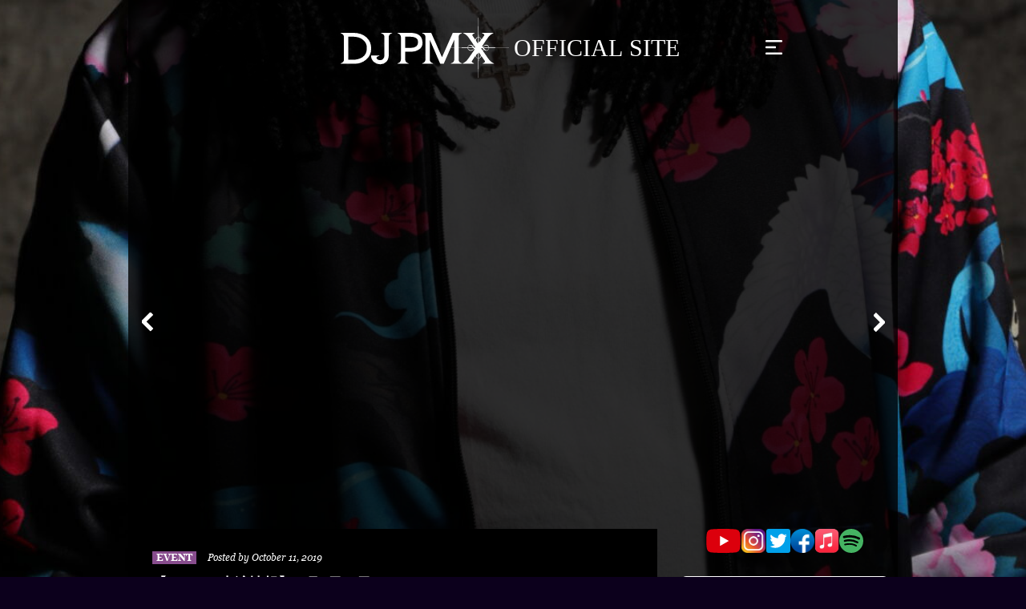

--- FILE ---
content_type: text/html; charset=UTF-8
request_url: https://djpmx.com/11444/?tag=222
body_size: 15757
content:
<!doctype html>
<html>
<head>
<!-- Google Tag Manager -->
<!-- End Google Tag Manager -->
<meta name='robots' content='max-image-preview:large' />
<link rel="alternate" type="application/rss+xml" title="DJ PMX OFFICIALSITE &raquo; 【DJ PMX出演情報】11月3日（日）&#8221;WESTCOAST HIPHOP LOWRIDER MEETING&#8221; at 鹿嶋市GHOST のコメントのフィード" href="https://djpmx.com/11444/feed/" />
<link rel="alternate" title="oEmbed (JSON)" type="application/json+oembed" href="https://djpmx.com/wp-json/oembed/1.0/embed?url=https%3A%2F%2Fdjpmx.com%2F11444%2F" />
<link rel="alternate" title="oEmbed (XML)" type="text/xml+oembed" href="https://djpmx.com/wp-json/oembed/1.0/embed?url=https%3A%2F%2Fdjpmx.com%2F11444%2F&#038;format=xml" />
<style id='wp-img-auto-sizes-contain-inline-css' type='text/css'>
img:is([sizes=auto i],[sizes^="auto," i]){contain-intrinsic-size:3000px 1500px}
/*# sourceURL=wp-img-auto-sizes-contain-inline-css */
</style>
<style id='wp-emoji-styles-inline-css' type='text/css'>

	img.wp-smiley, img.emoji {
		display: inline !important;
		border: none !important;
		box-shadow: none !important;
		height: 1em !important;
		width: 1em !important;
		margin: 0 0.07em !important;
		vertical-align: -0.1em !important;
		background: none !important;
		padding: 0 !important;
	}
/*# sourceURL=wp-emoji-styles-inline-css */
</style>
<style id='wp-block-library-inline-css' type='text/css'>
:root{--wp-block-synced-color:#7a00df;--wp-block-synced-color--rgb:122,0,223;--wp-bound-block-color:var(--wp-block-synced-color);--wp-editor-canvas-background:#ddd;--wp-admin-theme-color:#007cba;--wp-admin-theme-color--rgb:0,124,186;--wp-admin-theme-color-darker-10:#006ba1;--wp-admin-theme-color-darker-10--rgb:0,107,160.5;--wp-admin-theme-color-darker-20:#005a87;--wp-admin-theme-color-darker-20--rgb:0,90,135;--wp-admin-border-width-focus:2px}@media (min-resolution:192dpi){:root{--wp-admin-border-width-focus:1.5px}}.wp-element-button{cursor:pointer}:root .has-very-light-gray-background-color{background-color:#eee}:root .has-very-dark-gray-background-color{background-color:#313131}:root .has-very-light-gray-color{color:#eee}:root .has-very-dark-gray-color{color:#313131}:root .has-vivid-green-cyan-to-vivid-cyan-blue-gradient-background{background:linear-gradient(135deg,#00d084,#0693e3)}:root .has-purple-crush-gradient-background{background:linear-gradient(135deg,#34e2e4,#4721fb 50%,#ab1dfe)}:root .has-hazy-dawn-gradient-background{background:linear-gradient(135deg,#faaca8,#dad0ec)}:root .has-subdued-olive-gradient-background{background:linear-gradient(135deg,#fafae1,#67a671)}:root .has-atomic-cream-gradient-background{background:linear-gradient(135deg,#fdd79a,#004a59)}:root .has-nightshade-gradient-background{background:linear-gradient(135deg,#330968,#31cdcf)}:root .has-midnight-gradient-background{background:linear-gradient(135deg,#020381,#2874fc)}:root{--wp--preset--font-size--normal:16px;--wp--preset--font-size--huge:42px}.has-regular-font-size{font-size:1em}.has-larger-font-size{font-size:2.625em}.has-normal-font-size{font-size:var(--wp--preset--font-size--normal)}.has-huge-font-size{font-size:var(--wp--preset--font-size--huge)}.has-text-align-center{text-align:center}.has-text-align-left{text-align:left}.has-text-align-right{text-align:right}.has-fit-text{white-space:nowrap!important}#end-resizable-editor-section{display:none}.aligncenter{clear:both}.items-justified-left{justify-content:flex-start}.items-justified-center{justify-content:center}.items-justified-right{justify-content:flex-end}.items-justified-space-between{justify-content:space-between}.screen-reader-text{border:0;clip-path:inset(50%);height:1px;margin:-1px;overflow:hidden;padding:0;position:absolute;width:1px;word-wrap:normal!important}.screen-reader-text:focus{background-color:#ddd;clip-path:none;color:#444;display:block;font-size:1em;height:auto;left:5px;line-height:normal;padding:15px 23px 14px;text-decoration:none;top:5px;width:auto;z-index:100000}html :where(.has-border-color){border-style:solid}html :where([style*=border-top-color]){border-top-style:solid}html :where([style*=border-right-color]){border-right-style:solid}html :where([style*=border-bottom-color]){border-bottom-style:solid}html :where([style*=border-left-color]){border-left-style:solid}html :where([style*=border-width]){border-style:solid}html :where([style*=border-top-width]){border-top-style:solid}html :where([style*=border-right-width]){border-right-style:solid}html :where([style*=border-bottom-width]){border-bottom-style:solid}html :where([style*=border-left-width]){border-left-style:solid}html :where(img[class*=wp-image-]){height:auto;max-width:100%}:where(figure){margin:0 0 1em}html :where(.is-position-sticky){--wp-admin--admin-bar--position-offset:var(--wp-admin--admin-bar--height,0px)}@media screen and (max-width:600px){html :where(.is-position-sticky){--wp-admin--admin-bar--position-offset:0px}}

/*# sourceURL=wp-block-library-inline-css */
</style><style id='wp-block-image-inline-css' type='text/css'>
.wp-block-image>a,.wp-block-image>figure>a{display:inline-block}.wp-block-image img{box-sizing:border-box;height:auto;max-width:100%;vertical-align:bottom}@media not (prefers-reduced-motion){.wp-block-image img.hide{visibility:hidden}.wp-block-image img.show{animation:show-content-image .4s}}.wp-block-image[style*=border-radius] img,.wp-block-image[style*=border-radius]>a{border-radius:inherit}.wp-block-image.has-custom-border img{box-sizing:border-box}.wp-block-image.aligncenter{text-align:center}.wp-block-image.alignfull>a,.wp-block-image.alignwide>a{width:100%}.wp-block-image.alignfull img,.wp-block-image.alignwide img{height:auto;width:100%}.wp-block-image .aligncenter,.wp-block-image .alignleft,.wp-block-image .alignright,.wp-block-image.aligncenter,.wp-block-image.alignleft,.wp-block-image.alignright{display:table}.wp-block-image .aligncenter>figcaption,.wp-block-image .alignleft>figcaption,.wp-block-image .alignright>figcaption,.wp-block-image.aligncenter>figcaption,.wp-block-image.alignleft>figcaption,.wp-block-image.alignright>figcaption{caption-side:bottom;display:table-caption}.wp-block-image .alignleft{float:left;margin:.5em 1em .5em 0}.wp-block-image .alignright{float:right;margin:.5em 0 .5em 1em}.wp-block-image .aligncenter{margin-left:auto;margin-right:auto}.wp-block-image :where(figcaption){margin-bottom:1em;margin-top:.5em}.wp-block-image.is-style-circle-mask img{border-radius:9999px}@supports ((-webkit-mask-image:none) or (mask-image:none)) or (-webkit-mask-image:none){.wp-block-image.is-style-circle-mask img{border-radius:0;-webkit-mask-image:url('data:image/svg+xml;utf8,<svg viewBox="0 0 100 100" xmlns="http://www.w3.org/2000/svg"><circle cx="50" cy="50" r="50"/></svg>');mask-image:url('data:image/svg+xml;utf8,<svg viewBox="0 0 100 100" xmlns="http://www.w3.org/2000/svg"><circle cx="50" cy="50" r="50"/></svg>');mask-mode:alpha;-webkit-mask-position:center;mask-position:center;-webkit-mask-repeat:no-repeat;mask-repeat:no-repeat;-webkit-mask-size:contain;mask-size:contain}}:root :where(.wp-block-image.is-style-rounded img,.wp-block-image .is-style-rounded img){border-radius:9999px}.wp-block-image figure{margin:0}.wp-lightbox-container{display:flex;flex-direction:column;position:relative}.wp-lightbox-container img{cursor:zoom-in}.wp-lightbox-container img:hover+button{opacity:1}.wp-lightbox-container button{align-items:center;backdrop-filter:blur(16px) saturate(180%);background-color:#5a5a5a40;border:none;border-radius:4px;cursor:zoom-in;display:flex;height:20px;justify-content:center;opacity:0;padding:0;position:absolute;right:16px;text-align:center;top:16px;width:20px;z-index:100}@media not (prefers-reduced-motion){.wp-lightbox-container button{transition:opacity .2s ease}}.wp-lightbox-container button:focus-visible{outline:3px auto #5a5a5a40;outline:3px auto -webkit-focus-ring-color;outline-offset:3px}.wp-lightbox-container button:hover{cursor:pointer;opacity:1}.wp-lightbox-container button:focus{opacity:1}.wp-lightbox-container button:focus,.wp-lightbox-container button:hover,.wp-lightbox-container button:not(:hover):not(:active):not(.has-background){background-color:#5a5a5a40;border:none}.wp-lightbox-overlay{box-sizing:border-box;cursor:zoom-out;height:100vh;left:0;overflow:hidden;position:fixed;top:0;visibility:hidden;width:100%;z-index:100000}.wp-lightbox-overlay .close-button{align-items:center;cursor:pointer;display:flex;justify-content:center;min-height:40px;min-width:40px;padding:0;position:absolute;right:calc(env(safe-area-inset-right) + 16px);top:calc(env(safe-area-inset-top) + 16px);z-index:5000000}.wp-lightbox-overlay .close-button:focus,.wp-lightbox-overlay .close-button:hover,.wp-lightbox-overlay .close-button:not(:hover):not(:active):not(.has-background){background:none;border:none}.wp-lightbox-overlay .lightbox-image-container{height:var(--wp--lightbox-container-height);left:50%;overflow:hidden;position:absolute;top:50%;transform:translate(-50%,-50%);transform-origin:top left;width:var(--wp--lightbox-container-width);z-index:9999999999}.wp-lightbox-overlay .wp-block-image{align-items:center;box-sizing:border-box;display:flex;height:100%;justify-content:center;margin:0;position:relative;transform-origin:0 0;width:100%;z-index:3000000}.wp-lightbox-overlay .wp-block-image img{height:var(--wp--lightbox-image-height);min-height:var(--wp--lightbox-image-height);min-width:var(--wp--lightbox-image-width);width:var(--wp--lightbox-image-width)}.wp-lightbox-overlay .wp-block-image figcaption{display:none}.wp-lightbox-overlay button{background:none;border:none}.wp-lightbox-overlay .scrim{background-color:#fff;height:100%;opacity:.9;position:absolute;width:100%;z-index:2000000}.wp-lightbox-overlay.active{visibility:visible}@media not (prefers-reduced-motion){.wp-lightbox-overlay.active{animation:turn-on-visibility .25s both}.wp-lightbox-overlay.active img{animation:turn-on-visibility .35s both}.wp-lightbox-overlay.show-closing-animation:not(.active){animation:turn-off-visibility .35s both}.wp-lightbox-overlay.show-closing-animation:not(.active) img{animation:turn-off-visibility .25s both}.wp-lightbox-overlay.zoom.active{animation:none;opacity:1;visibility:visible}.wp-lightbox-overlay.zoom.active .lightbox-image-container{animation:lightbox-zoom-in .4s}.wp-lightbox-overlay.zoom.active .lightbox-image-container img{animation:none}.wp-lightbox-overlay.zoom.active .scrim{animation:turn-on-visibility .4s forwards}.wp-lightbox-overlay.zoom.show-closing-animation:not(.active){animation:none}.wp-lightbox-overlay.zoom.show-closing-animation:not(.active) .lightbox-image-container{animation:lightbox-zoom-out .4s}.wp-lightbox-overlay.zoom.show-closing-animation:not(.active) .lightbox-image-container img{animation:none}.wp-lightbox-overlay.zoom.show-closing-animation:not(.active) .scrim{animation:turn-off-visibility .4s forwards}}@keyframes show-content-image{0%{visibility:hidden}99%{visibility:hidden}to{visibility:visible}}@keyframes turn-on-visibility{0%{opacity:0}to{opacity:1}}@keyframes turn-off-visibility{0%{opacity:1;visibility:visible}99%{opacity:0;visibility:visible}to{opacity:0;visibility:hidden}}@keyframes lightbox-zoom-in{0%{transform:translate(calc((-100vw + var(--wp--lightbox-scrollbar-width))/2 + var(--wp--lightbox-initial-left-position)),calc(-50vh + var(--wp--lightbox-initial-top-position))) scale(var(--wp--lightbox-scale))}to{transform:translate(-50%,-50%) scale(1)}}@keyframes lightbox-zoom-out{0%{transform:translate(-50%,-50%) scale(1);visibility:visible}99%{visibility:visible}to{transform:translate(calc((-100vw + var(--wp--lightbox-scrollbar-width))/2 + var(--wp--lightbox-initial-left-position)),calc(-50vh + var(--wp--lightbox-initial-top-position))) scale(var(--wp--lightbox-scale));visibility:hidden}}
/*# sourceURL=https://djpmx.com/wp-includes/blocks/image/style.min.css */
</style>
<style id='global-styles-inline-css' type='text/css'>
:root{--wp--preset--aspect-ratio--square: 1;--wp--preset--aspect-ratio--4-3: 4/3;--wp--preset--aspect-ratio--3-4: 3/4;--wp--preset--aspect-ratio--3-2: 3/2;--wp--preset--aspect-ratio--2-3: 2/3;--wp--preset--aspect-ratio--16-9: 16/9;--wp--preset--aspect-ratio--9-16: 9/16;--wp--preset--color--black: #000000;--wp--preset--color--cyan-bluish-gray: #abb8c3;--wp--preset--color--white: #ffffff;--wp--preset--color--pale-pink: #f78da7;--wp--preset--color--vivid-red: #cf2e2e;--wp--preset--color--luminous-vivid-orange: #ff6900;--wp--preset--color--luminous-vivid-amber: #fcb900;--wp--preset--color--light-green-cyan: #7bdcb5;--wp--preset--color--vivid-green-cyan: #00d084;--wp--preset--color--pale-cyan-blue: #8ed1fc;--wp--preset--color--vivid-cyan-blue: #0693e3;--wp--preset--color--vivid-purple: #9b51e0;--wp--preset--gradient--vivid-cyan-blue-to-vivid-purple: linear-gradient(135deg,rgb(6,147,227) 0%,rgb(155,81,224) 100%);--wp--preset--gradient--light-green-cyan-to-vivid-green-cyan: linear-gradient(135deg,rgb(122,220,180) 0%,rgb(0,208,130) 100%);--wp--preset--gradient--luminous-vivid-amber-to-luminous-vivid-orange: linear-gradient(135deg,rgb(252,185,0) 0%,rgb(255,105,0) 100%);--wp--preset--gradient--luminous-vivid-orange-to-vivid-red: linear-gradient(135deg,rgb(255,105,0) 0%,rgb(207,46,46) 100%);--wp--preset--gradient--very-light-gray-to-cyan-bluish-gray: linear-gradient(135deg,rgb(238,238,238) 0%,rgb(169,184,195) 100%);--wp--preset--gradient--cool-to-warm-spectrum: linear-gradient(135deg,rgb(74,234,220) 0%,rgb(151,120,209) 20%,rgb(207,42,186) 40%,rgb(238,44,130) 60%,rgb(251,105,98) 80%,rgb(254,248,76) 100%);--wp--preset--gradient--blush-light-purple: linear-gradient(135deg,rgb(255,206,236) 0%,rgb(152,150,240) 100%);--wp--preset--gradient--blush-bordeaux: linear-gradient(135deg,rgb(254,205,165) 0%,rgb(254,45,45) 50%,rgb(107,0,62) 100%);--wp--preset--gradient--luminous-dusk: linear-gradient(135deg,rgb(255,203,112) 0%,rgb(199,81,192) 50%,rgb(65,88,208) 100%);--wp--preset--gradient--pale-ocean: linear-gradient(135deg,rgb(255,245,203) 0%,rgb(182,227,212) 50%,rgb(51,167,181) 100%);--wp--preset--gradient--electric-grass: linear-gradient(135deg,rgb(202,248,128) 0%,rgb(113,206,126) 100%);--wp--preset--gradient--midnight: linear-gradient(135deg,rgb(2,3,129) 0%,rgb(40,116,252) 100%);--wp--preset--font-size--small: 13px;--wp--preset--font-size--medium: 20px;--wp--preset--font-size--large: 36px;--wp--preset--font-size--x-large: 42px;--wp--preset--spacing--20: 0.44rem;--wp--preset--spacing--30: 0.67rem;--wp--preset--spacing--40: 1rem;--wp--preset--spacing--50: 1.5rem;--wp--preset--spacing--60: 2.25rem;--wp--preset--spacing--70: 3.38rem;--wp--preset--spacing--80: 5.06rem;--wp--preset--shadow--natural: 6px 6px 9px rgba(0, 0, 0, 0.2);--wp--preset--shadow--deep: 12px 12px 50px rgba(0, 0, 0, 0.4);--wp--preset--shadow--sharp: 6px 6px 0px rgba(0, 0, 0, 0.2);--wp--preset--shadow--outlined: 6px 6px 0px -3px rgb(255, 255, 255), 6px 6px rgb(0, 0, 0);--wp--preset--shadow--crisp: 6px 6px 0px rgb(0, 0, 0);}:where(.is-layout-flex){gap: 0.5em;}:where(.is-layout-grid){gap: 0.5em;}body .is-layout-flex{display: flex;}.is-layout-flex{flex-wrap: wrap;align-items: center;}.is-layout-flex > :is(*, div){margin: 0;}body .is-layout-grid{display: grid;}.is-layout-grid > :is(*, div){margin: 0;}:where(.wp-block-columns.is-layout-flex){gap: 2em;}:where(.wp-block-columns.is-layout-grid){gap: 2em;}:where(.wp-block-post-template.is-layout-flex){gap: 1.25em;}:where(.wp-block-post-template.is-layout-grid){gap: 1.25em;}.has-black-color{color: var(--wp--preset--color--black) !important;}.has-cyan-bluish-gray-color{color: var(--wp--preset--color--cyan-bluish-gray) !important;}.has-white-color{color: var(--wp--preset--color--white) !important;}.has-pale-pink-color{color: var(--wp--preset--color--pale-pink) !important;}.has-vivid-red-color{color: var(--wp--preset--color--vivid-red) !important;}.has-luminous-vivid-orange-color{color: var(--wp--preset--color--luminous-vivid-orange) !important;}.has-luminous-vivid-amber-color{color: var(--wp--preset--color--luminous-vivid-amber) !important;}.has-light-green-cyan-color{color: var(--wp--preset--color--light-green-cyan) !important;}.has-vivid-green-cyan-color{color: var(--wp--preset--color--vivid-green-cyan) !important;}.has-pale-cyan-blue-color{color: var(--wp--preset--color--pale-cyan-blue) !important;}.has-vivid-cyan-blue-color{color: var(--wp--preset--color--vivid-cyan-blue) !important;}.has-vivid-purple-color{color: var(--wp--preset--color--vivid-purple) !important;}.has-black-background-color{background-color: var(--wp--preset--color--black) !important;}.has-cyan-bluish-gray-background-color{background-color: var(--wp--preset--color--cyan-bluish-gray) !important;}.has-white-background-color{background-color: var(--wp--preset--color--white) !important;}.has-pale-pink-background-color{background-color: var(--wp--preset--color--pale-pink) !important;}.has-vivid-red-background-color{background-color: var(--wp--preset--color--vivid-red) !important;}.has-luminous-vivid-orange-background-color{background-color: var(--wp--preset--color--luminous-vivid-orange) !important;}.has-luminous-vivid-amber-background-color{background-color: var(--wp--preset--color--luminous-vivid-amber) !important;}.has-light-green-cyan-background-color{background-color: var(--wp--preset--color--light-green-cyan) !important;}.has-vivid-green-cyan-background-color{background-color: var(--wp--preset--color--vivid-green-cyan) !important;}.has-pale-cyan-blue-background-color{background-color: var(--wp--preset--color--pale-cyan-blue) !important;}.has-vivid-cyan-blue-background-color{background-color: var(--wp--preset--color--vivid-cyan-blue) !important;}.has-vivid-purple-background-color{background-color: var(--wp--preset--color--vivid-purple) !important;}.has-black-border-color{border-color: var(--wp--preset--color--black) !important;}.has-cyan-bluish-gray-border-color{border-color: var(--wp--preset--color--cyan-bluish-gray) !important;}.has-white-border-color{border-color: var(--wp--preset--color--white) !important;}.has-pale-pink-border-color{border-color: var(--wp--preset--color--pale-pink) !important;}.has-vivid-red-border-color{border-color: var(--wp--preset--color--vivid-red) !important;}.has-luminous-vivid-orange-border-color{border-color: var(--wp--preset--color--luminous-vivid-orange) !important;}.has-luminous-vivid-amber-border-color{border-color: var(--wp--preset--color--luminous-vivid-amber) !important;}.has-light-green-cyan-border-color{border-color: var(--wp--preset--color--light-green-cyan) !important;}.has-vivid-green-cyan-border-color{border-color: var(--wp--preset--color--vivid-green-cyan) !important;}.has-pale-cyan-blue-border-color{border-color: var(--wp--preset--color--pale-cyan-blue) !important;}.has-vivid-cyan-blue-border-color{border-color: var(--wp--preset--color--vivid-cyan-blue) !important;}.has-vivid-purple-border-color{border-color: var(--wp--preset--color--vivid-purple) !important;}.has-vivid-cyan-blue-to-vivid-purple-gradient-background{background: var(--wp--preset--gradient--vivid-cyan-blue-to-vivid-purple) !important;}.has-light-green-cyan-to-vivid-green-cyan-gradient-background{background: var(--wp--preset--gradient--light-green-cyan-to-vivid-green-cyan) !important;}.has-luminous-vivid-amber-to-luminous-vivid-orange-gradient-background{background: var(--wp--preset--gradient--luminous-vivid-amber-to-luminous-vivid-orange) !important;}.has-luminous-vivid-orange-to-vivid-red-gradient-background{background: var(--wp--preset--gradient--luminous-vivid-orange-to-vivid-red) !important;}.has-very-light-gray-to-cyan-bluish-gray-gradient-background{background: var(--wp--preset--gradient--very-light-gray-to-cyan-bluish-gray) !important;}.has-cool-to-warm-spectrum-gradient-background{background: var(--wp--preset--gradient--cool-to-warm-spectrum) !important;}.has-blush-light-purple-gradient-background{background: var(--wp--preset--gradient--blush-light-purple) !important;}.has-blush-bordeaux-gradient-background{background: var(--wp--preset--gradient--blush-bordeaux) !important;}.has-luminous-dusk-gradient-background{background: var(--wp--preset--gradient--luminous-dusk) !important;}.has-pale-ocean-gradient-background{background: var(--wp--preset--gradient--pale-ocean) !important;}.has-electric-grass-gradient-background{background: var(--wp--preset--gradient--electric-grass) !important;}.has-midnight-gradient-background{background: var(--wp--preset--gradient--midnight) !important;}.has-small-font-size{font-size: var(--wp--preset--font-size--small) !important;}.has-medium-font-size{font-size: var(--wp--preset--font-size--medium) !important;}.has-large-font-size{font-size: var(--wp--preset--font-size--large) !important;}.has-x-large-font-size{font-size: var(--wp--preset--font-size--x-large) !important;}
/*# sourceURL=global-styles-inline-css */
</style>

<style id='classic-theme-styles-inline-css' type='text/css'>
/*! This file is auto-generated */
.wp-block-button__link{color:#fff;background-color:#32373c;border-radius:9999px;box-shadow:none;text-decoration:none;padding:calc(.667em + 2px) calc(1.333em + 2px);font-size:1.125em}.wp-block-file__button{background:#32373c;color:#fff;text-decoration:none}
/*# sourceURL=/wp-includes/css/classic-themes.min.css */
</style>
<script type="text/javascript" src="https://djpmx.com/wp-includes/js/jquery/jquery.min.js?ver=3.7.1" id="jquery-core-js"></script>
<script type="text/javascript" src="https://djpmx.com/wp-includes/js/jquery/jquery-migrate.min.js?ver=3.4.1" id="jquery-migrate-js"></script>
<link rel="https://api.w.org/" href="https://djpmx.com/wp-json/" /><link rel="alternate" title="JSON" type="application/json" href="https://djpmx.com/wp-json/wp/v2/posts/11444" /><link rel="EditURI" type="application/rsd+xml" title="RSD" href="https://djpmx.com/xmlrpc.php?rsd" />
<meta name="generator" content="WordPress 6.9" />
<link rel="canonical" href="https://djpmx.com/11444/" />
<link rel='shortlink' href='https://djpmx.com/?p=11444' />
		<style type="text/css" id="wp-custom-css">
			ol, ul {
    line-height: 30px;
}		</style>
			
	<meta charset="UTF-8">
	<title>【DJ PMX出演情報】11月3日（日）&#8221;WESTCOAST HIPHOP LOWRIDER MEETING&#8221; at 鹿嶋市GHOST｜DJ PMX OFFICIALSITE</title>
	<meta name="description" content="DJ PMX OFFICIALSITE">
	<meta name="viewport" content="width=device-width,initial-scale=1">
	<meta name=”keywords” content="">
	
	<!--ファビコン -->
	<link rel="shortcut icon" href="https://djpmx.com/wp-content/themes/DJPMX/image/cropped-pmx_aaa2020_2blk-270x270.jpeg">
	<link rel="icon" href="https://djpmx.com/wp-content/themes/DJPMX/image/cropped-pmx_aaa2020_2blk-270x270.jpeg">
	<link rel="apple-touch-icon" href="https://djpmx.com/wp-content/themes/DJPMX/image/cropped-pmx_aaa2020_2blk-270x270.jpeg">

	<!--IEのコーディング崩れ対策-->
	<meta http-equiv="X-UA-Compatible" content="IE=edge">
	<meta http-equiv="X-UA-Compatible" content="IE=11">

	<!-- CSS -->
	<link rel="stylesheet" href="https://unpkg.com/ress/dist/ress.min.css">
	<link rel="stylesheet" href="https://djpmx.com/wp-content/themes/DJPMX/style.css">
	<link rel="stylesheet" href="https://djpmx.com/wp-includes/css/dist/block-library/style.min.css">

	<!--JavaScript-->
	<script src="https://ajax.googleapis.com/ajax/libs/jquery/3.4.1/jquery.min.js"></script>    
	
	<!-- OGP設定 -->
	<meta property="og:locale" content="ja_JP">
	<meta property="og:type" content="article" /> <!-- website or article -->
	<meta property="og:site_name" content="【DJ PMX出演情報】11月3日（日）&#8221;WESTCOAST HIPHOP LOWRIDER MEETING&#8221; at 鹿嶋市GHOST｜DJ PMX OFFICIAL" />
	<meta name="twitter:card" content="summary_large_image">
	<meta property="og:title" content="【DJ PMX出演情報】11月3日（日）&#8221;WESTCOAST HIPHOP LOWRIDER MEETING&#8221; at 鹿嶋市GHOST｜DJ PMX OFFICIAL" />
	<meta property="og:url" content="https://djpmx.com/11444/?tag=222" />
	<meta property="og:description" content="" />
			<meta property="og:image" content="https://djpmx.com/wp-content/uploads/2019/09/IMG_4704.jpg" />
		<meta name="twitter:image" content="https://djpmx.com/wp-content/uploads/2019/09/IMG_4704.jpg">
	
<link rel='stylesheet' id='mailpoet_public-css' href='https://djpmx.com/wp-content/plugins/mailpoet/assets/dist/css/mailpoet-public.b1f0906e.css?ver=6.9' type='text/css' media='all' />
<link rel='stylesheet' id='mailpoet_custom_fonts_0-css' href='https://fonts.googleapis.com/css?family=Abril+FatFace%3A400%2C400i%2C700%2C700i%7CAlegreya%3A400%2C400i%2C700%2C700i%7CAlegreya+Sans%3A400%2C400i%2C700%2C700i%7CAmatic+SC%3A400%2C400i%2C700%2C700i%7CAnonymous+Pro%3A400%2C400i%2C700%2C700i%7CArchitects+Daughter%3A400%2C400i%2C700%2C700i%7CArchivo%3A400%2C400i%2C700%2C700i%7CArchivo+Narrow%3A400%2C400i%2C700%2C700i%7CAsap%3A400%2C400i%2C700%2C700i%7CBarlow%3A400%2C400i%2C700%2C700i%7CBioRhyme%3A400%2C400i%2C700%2C700i%7CBonbon%3A400%2C400i%2C700%2C700i%7CCabin%3A400%2C400i%2C700%2C700i%7CCairo%3A400%2C400i%2C700%2C700i%7CCardo%3A400%2C400i%2C700%2C700i%7CChivo%3A400%2C400i%2C700%2C700i%7CConcert+One%3A400%2C400i%2C700%2C700i%7CCormorant%3A400%2C400i%2C700%2C700i%7CCrimson+Text%3A400%2C400i%2C700%2C700i%7CEczar%3A400%2C400i%2C700%2C700i%7CExo+2%3A400%2C400i%2C700%2C700i%7CFira+Sans%3A400%2C400i%2C700%2C700i%7CFjalla+One%3A400%2C400i%2C700%2C700i%7CFrank+Ruhl+Libre%3A400%2C400i%2C700%2C700i%7CGreat+Vibes%3A400%2C400i%2C700%2C700i&#038;ver=6.9' type='text/css' media='all' />
<link rel='stylesheet' id='mailpoet_custom_fonts_1-css' href='https://fonts.googleapis.com/css?family=Heebo%3A400%2C400i%2C700%2C700i%7CIBM+Plex%3A400%2C400i%2C700%2C700i%7CInconsolata%3A400%2C400i%2C700%2C700i%7CIndie+Flower%3A400%2C400i%2C700%2C700i%7CInknut+Antiqua%3A400%2C400i%2C700%2C700i%7CInter%3A400%2C400i%2C700%2C700i%7CKarla%3A400%2C400i%2C700%2C700i%7CLibre+Baskerville%3A400%2C400i%2C700%2C700i%7CLibre+Franklin%3A400%2C400i%2C700%2C700i%7CMontserrat%3A400%2C400i%2C700%2C700i%7CNeuton%3A400%2C400i%2C700%2C700i%7CNotable%3A400%2C400i%2C700%2C700i%7CNothing+You+Could+Do%3A400%2C400i%2C700%2C700i%7CNoto+Sans%3A400%2C400i%2C700%2C700i%7CNunito%3A400%2C400i%2C700%2C700i%7COld+Standard+TT%3A400%2C400i%2C700%2C700i%7COxygen%3A400%2C400i%2C700%2C700i%7CPacifico%3A400%2C400i%2C700%2C700i%7CPoppins%3A400%2C400i%2C700%2C700i%7CProza+Libre%3A400%2C400i%2C700%2C700i%7CPT+Sans%3A400%2C400i%2C700%2C700i%7CPT+Serif%3A400%2C400i%2C700%2C700i%7CRakkas%3A400%2C400i%2C700%2C700i%7CReenie+Beanie%3A400%2C400i%2C700%2C700i%7CRoboto+Slab%3A400%2C400i%2C700%2C700i&#038;ver=6.9' type='text/css' media='all' />
<link rel='stylesheet' id='mailpoet_custom_fonts_2-css' href='https://fonts.googleapis.com/css?family=Ropa+Sans%3A400%2C400i%2C700%2C700i%7CRubik%3A400%2C400i%2C700%2C700i%7CShadows+Into+Light%3A400%2C400i%2C700%2C700i%7CSpace+Mono%3A400%2C400i%2C700%2C700i%7CSpectral%3A400%2C400i%2C700%2C700i%7CSue+Ellen+Francisco%3A400%2C400i%2C700%2C700i%7CTitillium+Web%3A400%2C400i%2C700%2C700i%7CUbuntu%3A400%2C400i%2C700%2C700i%7CVarela%3A400%2C400i%2C700%2C700i%7CVollkorn%3A400%2C400i%2C700%2C700i%7CWork+Sans%3A400%2C400i%2C700%2C700i%7CYatra+One%3A400%2C400i%2C700%2C700i&#038;ver=6.9' type='text/css' media='all' />
</head>

<body>
<!-- Google Tag Manager (noscript) -->
<!-- End Google Tag Manager (noscript) -->
	
<script>
//ページ読み込み時のアクション
$(function load() {
	function dispMsg() {
		$('.load').addClass('off');
		$('.wrapper').addClass('on');
	}
	window.setTimeout(dispMsg, 300);
});
</script>
	
<!-- ロード画面 -->
<div class="load">
</div>
	
<!--読み込み完了後に表示するセクション-->
<div class="wrapper" style="overflow-x: hidden;">
	
	
	<!--background.php-->
	<div class="background_block">
	<img src="https://djpmx.com/wp-content/uploads/2022/05/1K9A8408-scaled.jpg" alt="DJ PMX OFFICIALSITE">
</div>
<div class="width960 -back_black background_mask">
</div>	
	<!-- Header -->
<header>

	<div class="header_menu_open">

		<div class="header_top_op">

			<div style="position:relative;width:100%;height:100%;">
				<img src="https://djpmx.com/wp-content/themes/DJPMX/image/logo.svg" alt="DJ PMX Official site" class="top_logo">
				<a href="https://djpmx.com/" class="linkarea"></a>
			</div>

			<div class="menu_btn cl">
				<img src="https://djpmx.com/wp-content/themes/DJPMX/image/menu_icon_close.svg" alt="メニュー" class="menu_icon">
				<div class="menu_btn_linkarea cl"></div>
			</div>
		</div>
		<ul class="open_menu_list">
			<li>NEWS<a href="https://djpmx.com//" class="linkarea"></a></li>
			<li>PROFILE<a href="https://djpmx.com//profile" class="linkarea"></a></li>
			<li>DISCOGRAHY<a href="https://djpmx.com//discograhy" class="linkarea"></a></li>
			<li>VIDEO<a href="https://www.youtube.com/channel/UCsVZO6-Rw0Frf3A0jYSaw9g"  target="_blank" class="linkarea"></a></li>
			<li>BLOG<a href="https://djpmx.com//blog" class="linkarea"></a></li>
			<li>EVENT<a href="https://djpmx.com//event" class="linkarea"></a></li>
			<li>PRODUCE<a href="https://djpmx.com//produce" class="linkarea"></a></li>
			<li>GOODS<a href="https://djpmx.com//goods" class="linkarea"></a></li>
			<li>DBL MUSIC<a href="https://www.youtube.com/channel/UCgc0nfIjdgejeq1O-y8pCsQ" target="_blank" class="linkarea"></a></li>
		</ul>

		<div class="open_menu_list">
		  
  
  <div class="
    mailpoet_form_popup_overlay
      "></div>
  <div
    id="mailpoet_form_1"
    class="
      mailpoet_form
      mailpoet_form_php
      mailpoet_form_position_
      mailpoet_form_animation_
    "
      >

    <style type="text/css">
     #mailpoet_form_1 .mailpoet_form {  }
#mailpoet_form_1 form { margin-bottom: 0; }
#mailpoet_form_1 p.mailpoet_form_paragraph { margin-bottom: 10px; }
#mailpoet_form_1 .mailpoet_column_with_background { padding: 10px; }
#mailpoet_form_1 .mailpoet_form_column:not(:first-child) { margin-left: 20px; }
#mailpoet_form_1 .mailpoet_paragraph { line-height: 20px; margin-bottom: 20px; }
#mailpoet_form_1 .mailpoet_segment_label, #mailpoet_form_1 .mailpoet_text_label, #mailpoet_form_1 .mailpoet_textarea_label, #mailpoet_form_1 .mailpoet_select_label, #mailpoet_form_1 .mailpoet_radio_label, #mailpoet_form_1 .mailpoet_checkbox_label, #mailpoet_form_1 .mailpoet_list_label, #mailpoet_form_1 .mailpoet_date_label { display: block; font-weight: normal; }
#mailpoet_form_1 .mailpoet_text, #mailpoet_form_1 .mailpoet_textarea, #mailpoet_form_1 .mailpoet_select, #mailpoet_form_1 .mailpoet_date_month, #mailpoet_form_1 .mailpoet_date_day, #mailpoet_form_1 .mailpoet_date_year, #mailpoet_form_1 .mailpoet_date { display: block; }
#mailpoet_form_1 .mailpoet_text, #mailpoet_form_1 .mailpoet_textarea { width: 200px; }
#mailpoet_form_1 .mailpoet_checkbox {  }
#mailpoet_form_1 .mailpoet_submit {  }
#mailpoet_form_1 .mailpoet_divider {  }
#mailpoet_form_1 .mailpoet_message {  }
#mailpoet_form_1 .mailpoet_form_loading { width: 30px; text-align: center; line-height: normal; }
#mailpoet_form_1 .mailpoet_form_loading > span { width: 5px; height: 5px; background-color: #5b5b5b; }#mailpoet_form_1{border-radius: 0px;text-align: left;}#mailpoet_form_1 form.mailpoet_form {padding: 10px;}#mailpoet_form_1{width: 100%;}#mailpoet_form_1 .mailpoet_message {margin: 0; padding: 0 20px;}
        #mailpoet_form_1 .mailpoet_validate_success {color: #00d084}
        #mailpoet_form_1 input.parsley-success {color: #00d084}
        #mailpoet_form_1 select.parsley-success {color: #00d084}
        #mailpoet_form_1 textarea.parsley-success {color: #00d084}
      
        #mailpoet_form_1 .mailpoet_validate_error {color: #cf2e2e}
        #mailpoet_form_1 input.parsley-error {color: #cf2e2e}
        #mailpoet_form_1 select.parsley-error {color: #cf2e2e}
        #mailpoet_form_1 textarea.textarea.parsley-error {color: #cf2e2e}
        #mailpoet_form_1 .parsley-errors-list {color: #cf2e2e}
        #mailpoet_form_1 .parsley-required {color: #cf2e2e}
        #mailpoet_form_1 .parsley-custom-error-message {color: #cf2e2e}
      #mailpoet_form_1 .mailpoet_paragraph.last {margin-bottom: 0} @media (max-width: 500px) {#mailpoet_form_1 {background-image: none;}} @media (min-width: 500px) {#mailpoet_form_1 .last .mailpoet_paragraph:last-child {margin-bottom: 0}}  @media (max-width: 500px) {#mailpoet_form_1 .mailpoet_form_column:last-child .mailpoet_paragraph:last-child {margin-bottom: 0}} 
    </style>

    <form
      target="_self"
      method="post"
      action="https://djpmx.com/wp-admin/admin-post.php?action=mailpoet_subscription_form"
      class="mailpoet_form mailpoet_form_form mailpoet_form_php"
      novalidate
      data-delay=""
      data-exit-intent-enabled=""
      data-font-family=""
      data-cookie-expiration-time=""
    >
      <input type="hidden" name="data[form_id]" value="1" />
      <input type="hidden" name="token" value="d2156df501" />
      <input type="hidden" name="api_version" value="v1" />
      <input type="hidden" name="endpoint" value="subscribers" />
      <input type="hidden" name="mailpoet_method" value="subscribe" />

      <label class="mailpoet_hp_email_label" style="display: none !important;">このフィールドは空白のままにしてください<input type="email" name="data[email]"/></label><div class='mailpoet_spacer' style='height: 10px;'></div>
<p class="mailpoet_form_paragraph  mailpoet-has-font-size" style="text-align: center; font-size: 14px">ビートメイクのノウハウや機材情報、DJ MIXなどブログ、SNSでは書ききれない情報をニュースレターで配信</p>
<div class="mailpoet_paragraph "><input type="text" autocomplete="given-name" class="mailpoet_text" id="form_first_name_1" name="data[form_field_ODZhNTlhZjExOTRhX2ZpcnN0X25hbWU=]" title="NAME（名前、又はニックネーム）" value="" style="width:100%;box-sizing:border-box;background-color:#f1f1f1;border-style:solid;border-radius:3px !important;border-width:0px;border-color:#313131;padding:15px;margin: 0 auto 0 0;font-family:&#039;Montserrat&#039;;font-size:15px;line-height:1.5;height:auto;" data-automation-id="form_first_name"  placeholder="NAME（名前、又はニックネーム） *" aria-label="NAME（名前、又はニックネーム） *" data-parsley-errors-container=".mailpoet_error_4p5ox" data-parsley-names='[&quot;有効な名前を指定してください&quot;,&quot;名前に住所を含めることはできません。代わりに名前を追加してください。&quot;]' data-parsley-required="true" required aria-required="true" data-parsley-required-message="このフィールドは必須です。"/><span class="mailpoet_error_4p5ox"></span></div>
<div class="mailpoet_paragraph "><input type="email" autocomplete="email" class="mailpoet_text" id="form_email_1" name="data[form_field_MTQ2OTczMzlmMDBhX2VtYWls]" title="MAIL（メールアドレス）" value="" style="width:100%;box-sizing:border-box;background-color:#f1f1f1;border-style:solid;border-radius:3px !important;border-width:0px;border-color:#313131;padding:15px;margin: 0 auto 0 0;font-family:&#039;Montserrat&#039;;font-size:15px;line-height:1.5;height:auto;" data-automation-id="form_email"  placeholder="MAIL（メールアドレス） *" aria-label="MAIL（メールアドレス） *" data-parsley-errors-container=".mailpoet_error_5gr78" data-parsley-required="true" required aria-required="true" data-parsley-minlength="6" data-parsley-maxlength="150" data-parsley-type-message="このバリューは有効なメールです。" data-parsley-required-message="このフィールドは必須です。"/><span class="mailpoet_error_5gr78"></span></div>
<div class="mailpoet_paragraph "><input type="submit" class="mailpoet_submit" value="購読する" data-automation-id="subscribe-submit-button" data-font-family='Montserrat' style="width:100%;box-sizing:border-box;background-color:#884d8e;border-style:solid;border-radius:3px !important;border-width:0px;border-color:#313131;padding:15px;margin: 0 auto 0 0;font-family:&#039;Montserrat&#039;;font-size:15px;line-height:1.5;height:auto;color:#ffffff;font-weight:bold;" /><span class="mailpoet_form_loading"><span class="mailpoet_bounce1"></span><span class="mailpoet_bounce2"></span><span class="mailpoet_bounce3"></span></span></div>
<p class="mailpoet_form_paragraph  mailpoet-has-font-size" style="text-align: center; font-size: 12px; line-height: 1.5">ユーザーのデータは非公開にします。</p>

      <div class="mailpoet_message">
        <p class="mailpoet_validate_success"
                style="display:none;"
                >受信ボックスか迷惑メールフォルダを確認して購読手続きを完了してください。
        </p>
        <p class="mailpoet_validate_error"
                style="display:none;"
                >        </p>
      </div>
    </form>

      </div>

  		</div>

		<div class="menu_bunner_btn">
			<img src="https://djpmx.com/wp-content/themes/DJPMX/image/live_djmix.png" alt="LIVE DJMIX">
			<a href="https://www.youtube.com/channel/UCsVZO6-Rw0Frf3A0jYSaw9g" target="_blank" class="linkarea"></a>
		</div>
		<div class="menu_bunner_btn">
			<img src="https://djpmx.com/wp-content/themes/DJPMX/image/apple_music.png" alt="LIVE DJMIX">
			<a href="https://music.apple.com/jp/artist/dj-pmx/73443680" target="_blank" class="linkarea"></a>
		</div>
		<div class="menu_bunner_btn">
			<img src="https://djpmx.com/wp-content/themes/DJPMX/image/spotify.png" alt="LIVE DJMIX">
			<a href="https://open.spotify.com/user/kf2hsbh6kcdc6g4x176prextj" target="_blank" class="linkarea"></a>
		</div>

		<div class="contact_btn">
			<div class="contact_btn_p">contact</div>
			<a href="mailto:contact@djpmx.com ?subject=DJPMX オフィシャルサイト お問い合わせ&body=イベントブッキング、楽曲製作オファー、その他お問い合せ%0D%0A　%0D%0A　%0D%0A氏名（本名でなくても構いません)
			：%0D%0A　%0D%0A 連絡先（任意）：%0D%0A　%0D%0A お問い合わせ内容："class="linkarea"></a>
			<!-- <a href="https://djpmx.com//contact" class="linkarea"></a> -->
		</div>

		<div class="sns_block">
			<ul class="sns_btn">
				<li>
					<img src="https://djpmx.com/wp-content/themes/DJPMX/image/YouTube.svg" alt="YouTube">
					<a href="https://www.youtube.com/channel/UCsVZO6-Rw0Frf3A0jYSaw9g" target="_blank" class="linkarea"></a>
				</li>
				<li>
					<img src="https://djpmx.com/wp-content/themes/DJPMX/image/Instagram.svg" alt="Instagram">
					<a href="https://www.instagram.com/djpmx_locohama/" target="_blank" class="linkarea"></a>
				</li>
				<li>
					<img src="https://djpmx.com/wp-content/themes/DJPMX/image/Twitter.svg" alt="Twitter">
					<a href="https://twitter.com/DJPMX_OFFICIAL" target="_blank" class="linkarea"></a>
				</li>
				<li>
					<img src="https://djpmx.com/wp-content/themes/DJPMX/image/Facebook.svg" alt="Facebook">
					<a href="https://www.facebook.com/djpmx.dsc/" target="_blank" class="linkarea"></a>
				</li>
				<li>
					<img src="https://djpmx.com/wp-content/themes/DJPMX/image/AppleMusic.svg" alt="AppleMusic">
					<a href="https://music.apple.com/jp/artist/dj-pmx/73443680" target="_blank" class="linkarea"></a>
				</li>
				<li>
					<img src="https://djpmx.com/wp-content/themes/DJPMX/image/spotify.svg" alt="spotify">
					<a href="https://open.spotify.com/user/kf2hsbh6kcdc6g4x176prextj" target="_blank" class="linkarea"></a>
				</li>
			</ul>
		</div>
	<p class="copyright">© 2022 DJ PMX All rights reserved.</p>

	</div>

	<div class="header_top">

		<div class="header_back_mask"></div>

		<div style="position:relative;width:100%;height:100%;">
			<img src="https://djpmx.com/wp-content/themes/DJPMX/image/logo.svg" alt="DJ PMX Official site" class="top_logo">
			<a href="https://djpmx.com/" class="linkarea"></a>
		</div>

		<div class="menu_btn">
			<img src="https://djpmx.com/wp-content/themes/DJPMX/image/menu_icon.svg" alt="メニュー" class="menu_icon">
			<div class="menu_btn_linkarea"></div>
		</div>

	</div>
	<div class="top_slider">
		<div class="top_slider_block">
						
			
				<div class="slide">
					<iframe loading="lazy" src="https://www.youtube.com/embed/swpQ24ZXWIQ" frameborder="0" allowfullscreen></iframe>
				</div>

					
			
				<div class="slide">
					<iframe loading="lazy" src="https://www.youtube.com/embed/7Ix1ahLso_g" frameborder="0" allowfullscreen></iframe>
				</div>

					
			
				<div class="slide">
					<iframe loading="lazy" src="https://www.youtube.com/embed/kkqtTRZyKb0" frameborder="0" allowfullscreen></iframe>
				</div>

					
			
				<div class="slide">
					<iframe loading="lazy" src="https://www.youtube.com/embed/D0W_4pHDBTo" frameborder="0" allowfullscreen></iframe>
				</div>

					
			
				<div class="slide">
					<iframe loading="lazy" src="https://www.youtube.com/embed/Qt6eoBo5M30" frameborder="0" allowfullscreen></iframe>
				</div>

					
			
				<div class="slide">
					<iframe loading="lazy" src="https://www.youtube.com/embed/yNc6YkV6tBc" frameborder="0" allowfullscreen></iframe>
				</div>

					
			
				<div class="slide">
					<iframe loading="lazy" src="https://www.youtube.com/embed/JoaPAzBXRXY" frameborder="0" allowfullscreen></iframe>
				</div>

					
			
				<div class="slide">
					<iframe loading="lazy" src="https://www.youtube.com/embed/Tps9GKEwM0o" frameborder="0" allowfullscreen></iframe>
				</div>

					
			
				<div class="slide">
					<iframe loading="lazy" src="https://www.youtube.com/embed/v3ZFRMJhng0" frameborder="0" allowfullscreen></iframe>
				</div>

					
			
				<div class="slide">
					<iframe loading="lazy" src="https://www.youtube.com/embed/2Urju3yIciE" frameborder="0" allowfullscreen></iframe>
				</div>

					
			
				<div class="slide">
					<iframe loading="lazy" src="https://www.youtube.com/embed/lMboItdpAwA" frameborder="0" allowfullscreen></iframe>
				</div>

					
			
				<div class="slide">
					<iframe loading="lazy" src="https://www.youtube.com/embed/5x13CqOBJhc" frameborder="0" allowfullscreen></iframe>
				</div>

							</div>

		<div class="next_slide">
			<img src="https://djpmx.com/wp-content/themes/DJPMX/image/arrow_right.svg" alt="next">
			<div style="height:50px;width:20px;position:absolute;top:50%;left:50%;transform:translate(-50%,-50%) scale(3);" onClick="slide();"></div>
		</div>
		<div class="prev_slide">
			<img src="https://djpmx.com/wp-content/themes/DJPMX/image/arrow_right.svg" alt="prev">
			<div style="height:50px;width:20px;position:absolute;top:50%;left:50%;transform:translate(-50%,-50%) scale(3);" onClick="prev();"></div>
		</div>
	</div>

	<div class="slider_btn_block , sp_slider_btn">
					<div class="slider_btn"><div class="slider_btn_circle"></div></div>
					<div class="slider_btn"><div class="slider_btn_circle"></div></div>
					<div class="slider_btn"><div class="slider_btn_circle"></div></div>
					<div class="slider_btn"><div class="slider_btn_circle"></div></div>
					<div class="slider_btn"><div class="slider_btn_circle"></div></div>
					<div class="slider_btn"><div class="slider_btn_circle"></div></div>
					<div class="slider_btn"><div class="slider_btn_circle"></div></div>
					<div class="slider_btn"><div class="slider_btn_circle"></div></div>
					<div class="slider_btn"><div class="slider_btn_circle"></div></div>
					<div class="slider_btn"><div class="slider_btn_circle"></div></div>
					<div class="slider_btn"><div class="slider_btn_circle"></div></div>
					<div class="slider_btn"><div class="slider_btn_circle"></div></div>
			</div>


	<!-- <div class="block_separate">
		<iframe src="https://open.spotify.com/embed/playlist/5bvpuvdV1dgXlgBlYgYeCX" width="100%" height="345px" frameborder="0" class="sp" style="margin:20px auto;"></iframe>
	</div> -->

	<!-- <div class="block_separate">
	<a href="https://www.youtube.com/c/DJPMXOFFICIALCHANNEL" target="_blank">
		<img src="https://djpmx.com/wp-content/themes/DJPMX/image/locohama-bn@2x.jpg" width="100%" class="pcbn" >
	</a>
	</div> -->

</header>
<script>
var width,slideCurrent,lastCurrent
if($(window).width()>=700){
	width = 960;
} else {
	width = ($(window).width()*0.9);
}

slideCurrent = 0;
lastCurrent = $('.slide').length - 1;

//カルーセル
$(function(){

	var timer = setInterval(slide,6000);

});

$('.slider_btn_circle').css('display','none');
$('.slider_btn_circle').eq(slideCurrent).css('display','block');

$(window).resize(function() {
	if($(window).width()>=700){
		width = 960;
	} else {
		width = ($(window).width()*0.9);
	}
});

function slide(){
	function changeslide() {
		$('.top_slider_block').stop().animate({
			left: slideCurrent * - width
		});
	}
	if (slideCurrent === lastCurrent) {
		slideCurrent = 0;
		changeslide();
	} else {
		slideCurrent++;
		changeslide();
	}
	$('.slider_btn_circle').css('display','none');
	$('.slider_btn_circle').eq(slideCurrent).css('display','block');
}

function prev(){
	function changeslide() {
		$('.top_slider_block').stop().animate({
			left: slideCurrent * - width
		});
	}
	if (slideCurrent === 0) {
		slideCurrent = lastCurrent;
		changeslide();
	} else {
		slideCurrent--;
		changeslide();
	}
	$('.slider_btn_circle').css('display','none');
	$('.slider_btn_circle').eq(slideCurrent).css('display','block');
}

</script>
	
	<div class="block_separate">
		
		<section class="main_block">
						<div class="column_block" style="padding:0px 30px 100px 30px;">
				<div class="column_top" style="border-top:none;">
															<p class="column_category">EVENT<a href="https://djpmx.com/event" class="linkarea"></a></p>
										<p class="column_date">Posted by October 11, 2019</p>
					<p class="column_title">【DJ PMX出演情報】11月3日（日）&#8221;WESTCOAST HIPHOP LOWRIDER MEETING&#8221; at 鹿嶋市GHOST</p>
				</div>
				<div class="column_textarea">
					<div class="single_style">
						<p><img fetchpriority="high" decoding="async" src="https://djpmx.com/wp-content/uploads/2019/09/IMG_4704-580x427.jpg" alt="" width="580" height="427" class="alignnone size-large wp-image-11199" /></p>
<h2>&#8220;WESTCOAST HIPHOP LOWRIDER MEETING&#8221; at 鹿嶋市GHOST</h2>
<p>11月3日の文化の日の日曜はDJ PMXを招いての<br />
LOWRIDERミーティングを夕方17時より開催！<br />
（当日の店舗駐車場スペースはLOWRIDER専用となりますご注意ください）<br />
&#x25fd;&#xfe0f;会場 : Club dance cafe GHOST<br />
      〒314-0034 茨城県鹿嶋市鉢形大字鉢形１５１５−１ 鉢形ハイツＢ<br />
      電話： 0299-84-6311<br />
&#x25fd;&#xfe0f;日時 : 11月3日　17:00~23:00<br />
&#x25fd;&#xfe0f;Entrance Fee : 2000円 1Drink<br />
&#x25fd;&#xfe0f;出演<br />
&#x25fd;&#xfe0f;Guest : DJ PMX<br />
&#x25fd;&#xfe0f;DJs : SATORU, 130, RIYOTA,FUNKYSS</p>
<hr style="background-color: #808080; width: 95%; margin: 30px auto; clear: both;" />
<h2>DJ PMX OFFICIAL NEWSLETTER</h2>
<p><img decoding="async" src="https://djpmx.com/wp-content/uploads/2019/08/djpmxofficialletter-206x300.jpg" alt="" width="206" height="300" class="alignnone size-medium wp-image-10959" srcset="https://djpmx.com/wp-content/uploads/2019/08/djpmxofficialletter-206x300.jpg 206w, https://djpmx.com/wp-content/uploads/2019/08/djpmxofficialletter.jpg 550w" sizes="(max-width: 206px) 100vw, 206px" /><br />
ビートメイクのノウハウや機材情報、DJ MIXなどブログ、SNSでは書ききれない情報を<br />
ニュースレターで配信<br />
  
  
  <div class="
    mailpoet_form_popup_overlay
      "></div>
  <div
    id="mailpoet_form_1"
    class="
      mailpoet_form
      mailpoet_form_shortcode
      mailpoet_form_position_
      mailpoet_form_animation_
    "
      >

    <style type="text/css">
     #mailpoet_form_1 .mailpoet_form {  }
#mailpoet_form_1 form { margin-bottom: 0; }
#mailpoet_form_1 p.mailpoet_form_paragraph { margin-bottom: 10px; }
#mailpoet_form_1 .mailpoet_column_with_background { padding: 10px; }
#mailpoet_form_1 .mailpoet_form_column:not(:first-child) { margin-left: 20px; }
#mailpoet_form_1 .mailpoet_paragraph { line-height: 20px; margin-bottom: 20px; }
#mailpoet_form_1 .mailpoet_segment_label, #mailpoet_form_1 .mailpoet_text_label, #mailpoet_form_1 .mailpoet_textarea_label, #mailpoet_form_1 .mailpoet_select_label, #mailpoet_form_1 .mailpoet_radio_label, #mailpoet_form_1 .mailpoet_checkbox_label, #mailpoet_form_1 .mailpoet_list_label, #mailpoet_form_1 .mailpoet_date_label { display: block; font-weight: normal; }
#mailpoet_form_1 .mailpoet_text, #mailpoet_form_1 .mailpoet_textarea, #mailpoet_form_1 .mailpoet_select, #mailpoet_form_1 .mailpoet_date_month, #mailpoet_form_1 .mailpoet_date_day, #mailpoet_form_1 .mailpoet_date_year, #mailpoet_form_1 .mailpoet_date { display: block; }
#mailpoet_form_1 .mailpoet_text, #mailpoet_form_1 .mailpoet_textarea { width: 200px; }
#mailpoet_form_1 .mailpoet_checkbox {  }
#mailpoet_form_1 .mailpoet_submit {  }
#mailpoet_form_1 .mailpoet_divider {  }
#mailpoet_form_1 .mailpoet_message {  }
#mailpoet_form_1 .mailpoet_form_loading { width: 30px; text-align: center; line-height: normal; }
#mailpoet_form_1 .mailpoet_form_loading > span { width: 5px; height: 5px; background-color: #5b5b5b; }#mailpoet_form_1{border-radius: 0px;text-align: left;}#mailpoet_form_1 form.mailpoet_form {padding: 10px;}#mailpoet_form_1{width: 100%;}#mailpoet_form_1 .mailpoet_message {margin: 0; padding: 0 20px;}
        #mailpoet_form_1 .mailpoet_validate_success {color: #00d084}
        #mailpoet_form_1 input.parsley-success {color: #00d084}
        #mailpoet_form_1 select.parsley-success {color: #00d084}
        #mailpoet_form_1 textarea.parsley-success {color: #00d084}
      
        #mailpoet_form_1 .mailpoet_validate_error {color: #cf2e2e}
        #mailpoet_form_1 input.parsley-error {color: #cf2e2e}
        #mailpoet_form_1 select.parsley-error {color: #cf2e2e}
        #mailpoet_form_1 textarea.textarea.parsley-error {color: #cf2e2e}
        #mailpoet_form_1 .parsley-errors-list {color: #cf2e2e}
        #mailpoet_form_1 .parsley-required {color: #cf2e2e}
        #mailpoet_form_1 .parsley-custom-error-message {color: #cf2e2e}
      #mailpoet_form_1 .mailpoet_paragraph.last {margin-bottom: 0} @media (max-width: 500px) {#mailpoet_form_1 {background-image: none;}} @media (min-width: 500px) {#mailpoet_form_1 .last .mailpoet_paragraph:last-child {margin-bottom: 0}}  @media (max-width: 500px) {#mailpoet_form_1 .mailpoet_form_column:last-child .mailpoet_paragraph:last-child {margin-bottom: 0}} 
    </style>

    <form
      target="_self"
      method="post"
      action="https://djpmx.com/wp-admin/admin-post.php?action=mailpoet_subscription_form"
      class="mailpoet_form mailpoet_form_form mailpoet_form_shortcode"
      novalidate
      data-delay=""
      data-exit-intent-enabled=""
      data-font-family=""
      data-cookie-expiration-time=""
    >
      <input type="hidden" name="data[form_id]" value="1" />
      <input type="hidden" name="token" value="d2156df501" />
      <input type="hidden" name="api_version" value="v1" />
      <input type="hidden" name="endpoint" value="subscribers" />
      <input type="hidden" name="mailpoet_method" value="subscribe" />

      <label class="mailpoet_hp_email_label" style="display: none !important;">このフィールドは空白のままにしてください<input type="email" name="data[email]"/></label><div class='mailpoet_spacer' style='height: 10px;'></div>
<p class="mailpoet_form_paragraph  mailpoet-has-font-size" style="text-align: center; font-size: 14px">ビートメイクのノウハウや機材情報、DJ MIXなどブログ、SNSでは書ききれない情報をニュースレターで配信</p>
<div class="mailpoet_paragraph "><input type="text" autocomplete="given-name" class="mailpoet_text" id="form_first_name_1" name="data[form_field_ODZhNTlhZjExOTRhX2ZpcnN0X25hbWU=]" title="NAME（名前、又はニックネーム）" value="" style="width:100%;box-sizing:border-box;background-color:#f1f1f1;border-style:solid;border-radius:3px !important;border-width:0px;border-color:#313131;padding:15px;margin: 0 auto 0 0;font-family:&#039;Montserrat&#039;;font-size:15px;line-height:1.5;height:auto;" data-automation-id="form_first_name"  placeholder="NAME（名前、又はニックネーム） *" aria-label="NAME（名前、又はニックネーム） *" data-parsley-errors-container=".mailpoet_error_1o5rf" data-parsley-names='[&quot;有効な名前を指定してください&quot;,&quot;名前に住所を含めることはできません。代わりに名前を追加してください。&quot;]' data-parsley-required="true" required aria-required="true" data-parsley-required-message="このフィールドは必須です。"/><span class="mailpoet_error_1o5rf"></span></div>
<div class="mailpoet_paragraph "><input type="email" autocomplete="email" class="mailpoet_text" id="form_email_1" name="data[form_field_MTQ2OTczMzlmMDBhX2VtYWls]" title="MAIL（メールアドレス）" value="" style="width:100%;box-sizing:border-box;background-color:#f1f1f1;border-style:solid;border-radius:3px !important;border-width:0px;border-color:#313131;padding:15px;margin: 0 auto 0 0;font-family:&#039;Montserrat&#039;;font-size:15px;line-height:1.5;height:auto;" data-automation-id="form_email"  placeholder="MAIL（メールアドレス） *" aria-label="MAIL（メールアドレス） *" data-parsley-errors-container=".mailpoet_error_1k8j4" data-parsley-required="true" required aria-required="true" data-parsley-minlength="6" data-parsley-maxlength="150" data-parsley-type-message="このバリューは有効なメールです。" data-parsley-required-message="このフィールドは必須です。"/><span class="mailpoet_error_1k8j4"></span></div>
<div class="mailpoet_paragraph "><input type="submit" class="mailpoet_submit" value="購読する" data-automation-id="subscribe-submit-button" data-font-family='Montserrat' style="width:100%;box-sizing:border-box;background-color:#884d8e;border-style:solid;border-radius:3px !important;border-width:0px;border-color:#313131;padding:15px;margin: 0 auto 0 0;font-family:&#039;Montserrat&#039;;font-size:15px;line-height:1.5;height:auto;color:#ffffff;font-weight:bold;" /><span class="mailpoet_form_loading"><span class="mailpoet_bounce1"></span><span class="mailpoet_bounce2"></span><span class="mailpoet_bounce3"></span></span></div>
<p class="mailpoet_form_paragraph  mailpoet-has-font-size" style="text-align: center; font-size: 12px; line-height: 1.5">ユーザーのデータは非公開にします。</p>

      <div class="mailpoet_message">
        <p class="mailpoet_validate_success"
                style="display:none;"
                >受信ボックスか迷惑メールフォルダを確認して購読手続きを完了してください。
        </p>
        <p class="mailpoet_validate_error"
                style="display:none;"
                >        </p>
      </div>
    </form>

      </div>

  </p>
<hr style="background-color: #808080; width: 95%; margin: 30px auto; clear: both;" />
<a href="https://item.rakuten.co.jp/indooronline/c/0000000618/" rel="noopener noreferrer" target="_blank"><img decoding="async" src="https://djpmx.com/wp-content/uploads/2019/08/IMG_2691-2-195x300.jpg" alt="" width="195" height="300" class="alignnone size-medium wp-image-10416" srcset="https://djpmx.com/wp-content/uploads/2019/08/IMG_2691-2-195x300.jpg 195w, https://djpmx.com/wp-content/uploads/2019/08/IMG_2691-2.jpg 664w" sizes="(max-width: 195px) 100vw, 195px" /></a><br />
LOCOHAMA CLOTHING PRINT Tシャツ【BLACK】<br />
DJ PMXプロデュースによる新作ロコハマTシャツ<br />
INDOORのみの取り扱いとなるイチオシコレクション。<br />
<a href="https://item.rakuten.co.jp/indooronline/c/0000000618/" rel="noopener noreferrer" target="_blank">https://item.rakuten.co.jp/indooronline/c/0000000618/</a></p>
<hr style="background-color: #808080; width: 95%; margin: 30px auto; clear: both;" />
					</div>
					<div class="column_subjectarea">
						<p>・Tagged with</p>								<p class="column_sub_link">ds455								<a href="?tag=22" class="linkarea"></a>
								</p>
								<p>,</p>								<p class="column_sub_link">GOHST								<a href="?tag=275" class="linkarea"></a>
								</p>
								<p>,</p>								<p class="column_sub_link">LOWRIDER								<a href="?tag=276" class="linkarea"></a>
								</p>
								<p>,</p>								<p class="column_sub_link">鹿嶋市								<a href="?tag=222" class="linkarea"></a>
								</p>
																			</div>
					
					<!--シェアボタン-->
					<div class="share_btn_block">
						<ul>
							<li>
								<img src="https://djpmx.com/wp-content/themes/DJPMX/image/share_twitter.svg">
								<a href="http://twitter.com/share?url=https://djpmx.com/11444/&text=【DJ PMX出演情報】11月3日（日）&#8221;WESTCOAST HIPHOP LOWRIDER MEETING&#8221; at 鹿嶋市GHOST" target="_blank" class="linkarea"></a>
							</li>
							<li>
								<img src="https://djpmx.com/wp-content/themes/DJPMX/image/share_facebook.svg">
								<a href="https://www.addtoany.com/add_to/facebook?linkurl=https://djpmx.com/11444/" title="Facebook" rel="nofollow noopener" target="_blank" class="linkarea"></a>
							</li>
							<li>
								<img src="https://djpmx.com/wp-content/themes/DJPMX/image/share_line.svg">
								<a href="//timeline.line.me/social-plugin/share?url=https://djpmx.com/11444/&text=【DJ PMX出演情報】11月3日（日）&#8221;WESTCOAST HIPHOP LOWRIDER MEETING&#8221; at 鹿嶋市GHOST" target="_blank" rel="nofollow noopener noreferrer" target="_blank" class="linkarea"></a>
							</li>
						</ul>
					</div>
				</div>
				<div class="news_change">
										<a href="https://djpmx.com/11409/" type="button" class="prev_news_btn">前へ</a>					<div class="news_back">一覧へ戻る<a href="https://djpmx.com/" class="linkarea"></a></div>
					 <a href="https://djpmx.com/11584/" type="button" class="next_news_btn">次へ</a>				</div>
			</div>
			
									
			<p class="widgettitle" style="margin-bottom:40px;">RECOMMEND</p>
			
			<div class="recommend_flex">
																<div class="recommend_block">
					<div class="recommend_img">
						<img src="https://djpmx.com/wp-content/uploads/2025/04/loco2025.jpg" alt="LOCOHAMA CLOTHING 2025 Summer 新作発売">
					</div>
					<p class="recommend_text">LOCOHAMA CLOTHING 2025 Summer 新作発売</p>
					<a href="https://djpmx.com/991463/" class="linkarea"></a>
				</div>
												<div class="recommend_block">
					<div class="recommend_img">
						<img src="https://djpmx.com/wp-content/uploads/2025/07/DJ_PMX_AK69_SKRYU_4000-scaled.jpg" alt="【DJ PMX新曲情報】AK-69, SKRYUをフィーチャリングに迎えた新曲「Light it up」を5/21（水）にリリース！">
					</div>
					<p class="recommend_text">【DJ PMX新曲情報】AK-69, SKRYUをフィーチャリングに迎えた新曲「Light it up」を5/21（水）にリリース！</p>
					<a href="https://djpmx.com/991478/" class="linkarea"></a>
				</div>
												<div class="recommend_block">
					<div class="recommend_img">
						<img src="https://djpmx.com/wp-content/uploads/2025/07/LINE_ALBUM_GADOROアルバム、DVDジャケ_250630_2-scaled.jpg" alt="【DJ PMX参加作品】GADORO ニューアルバム『HOME』7月2日リリース">
					</div>
					<p class="recommend_text">【DJ PMX参加作品】GADORO ニューアルバム『HOME』7月2日リリース</p>
					<a href="https://djpmx.com/991527/" class="linkarea"></a>
				</div>
																																			</div>
			
		</section>
		
					<section class="side_block">
				<div class="sidebar_inner">
					<li id="block-7" class="widget widget_block"><div class="sns_block">
<ul class="sns_btn">
<li style="margin-bottom:0px;">
				<img decoding="async" src="https://djpmx.com/wp-content/themes/DJPMX/image/YouTube.svg" alt="YouTube"><br>
				<a href="https://www.youtube.com/channel/UCsVZO6-Rw0Frf3A0jYSaw9g" target="_blank" class="linkarea"></a>
			</li>
<li style="margin-bottom:0px;">
				<img decoding="async" src="https://djpmx.com/wp-content/themes/DJPMX/image/Instagram.svg" alt="Instagram"><br>
				<a href="https://www.instagram.com/djpmx_locohama/" target="_blank" class="linkarea"></a>
			</li>
<li style="margin-bottom:0px;">
				<img decoding="async" src="https://djpmx.com/wp-content/themes/DJPMX/image/Twitter.svg" alt="Twitter"><br>
				<a href="https://twitter.com/DJPMX_OFFICIAL" target="_blank" class="linkarea"></a>
			</li>
<li style="margin-bottom:0px;">
				<img decoding="async" src="https://djpmx.com/wp-content/themes/DJPMX/image/Facebook.svg" alt="Facebook"><br>
				<a href="https://twitter.com/DJPMX_OFFICIAL" target="_blank" class="linkarea"></a>
			</li>
<li style="margin-bottom:0px;">
				<img decoding="async" src="https://djpmx.com/wp-content/themes/DJPMX/image/AppleMusic.svg" alt="AppleMusic"><br>
				<a href="https://music.apple.com/jp/artist/dj-pmx/73443680" target="_blank" class="linkarea"></a>
			</li>
<li style="margin-bottom:0px;">
				<img decoding="async" src="https://djpmx.com/wp-content/themes/DJPMX/image/spotify.svg" alt="spotify"><br>
				<a href="https://open.spotify.com/user/kf2hsbh6kcdc6g4x176prextj" target="_blank" class="linkarea"></a>
			</li>
</ul>
</div></li>
<li id="block-12" class="widget widget_block"><div class="contact_btn" style="width:100%;">
<div class="contact_btn_p">contact</div>
<p>						<a href="mailto:contact@djpmx.com ?subject=DJPMX オフィシャルサイト お問い合わせ&body=イベントブッキング、楽曲製作オファー、その他お問い合せ%0D%0A　%0D%0A　%0D%0A氏名（本名でなくても構いません)
			：%0D%0A　%0D%0A 連絡先（任意）：%0D%0A　%0D%0A お問い合わせ内容："class="linkarea"></a><!--<a href="https://djpmx.com/contact/" class="linkarea"></a>-->
		</p>
</div></li>
<li id="nav_menu-4" class="widget widget_nav_menu"><h2 class="widgettitle">THE ORIGINAL IV</h2>
</li>
<li id="block-11" class="widget widget_block widget_media_image">
<figure class="wp-block-image size-large"><a href="https://djpmx.lnk.to/THE_ORIGINAL_IV" target="_blank" rel=" noreferrer noopener"><img loading="lazy" decoding="async" width="1024" height="1024" src="https://djpmx.com/wp-content/uploads/2022/06/pmx_yo4-1024x1024.jpg" alt="" class="wp-image-205" srcset="https://djpmx.com/wp-content/uploads/2022/06/pmx_yo4-1024x1024.jpg 1024w, https://djpmx.com/wp-content/uploads/2022/06/pmx_yo4-300x300.jpg 300w, https://djpmx.com/wp-content/uploads/2022/06/pmx_yo4-150x150.jpg 150w, https://djpmx.com/wp-content/uploads/2022/06/pmx_yo4-768x768.jpg 768w, https://djpmx.com/wp-content/uploads/2022/06/pmx_yo4-1536x1536.jpg 1536w, https://djpmx.com/wp-content/uploads/2022/06/pmx_yo4-2048x2048.jpg 2048w, https://djpmx.com/wp-content/uploads/2022/06/pmx_yo4-1320x1320.jpg 1320w" sizes="auto, (max-width: 1024px) 100vw, 1024px" /></a></figure>
</li>
<li id="nav_menu-8" class="widget widget_nav_menu"><h2 class="widgettitle">DJ PMX &#8211; Light it up feat. AK-69, SKRYU</h2>
</li>
<li id="block-14" class="widget widget_block widget_media_image">
<figure class="wp-block-image size-full"><a href="https://linkco.re/f9AvsDdX" target="_blank" rel=" noreferrer noopener"><img decoding="async" src="https://djpmx.com/wp-content/uploads/2025/05/DJ_PMX_AK69_SKRYU_4000.png" alt="" class="wp-image-991479"/></a></figure>
</li>
<li id="nav_menu-5" class="widget widget_nav_menu"><h2 class="widgettitle">DJ PMX &#8211; On The Way feat. GADORO, JASMINE</h2>
</li>
<li id="block-13" class="widget widget_block widget_media_image">
<figure class="wp-block-image size-full"><a href="https://linkco.re/d14pCUS1" target="_blank" rel=" noreferrer noopener"><img loading="lazy" decoding="async" width="2560" height="2560" src="https://djpmx.com/wp-content/uploads/2025/03/PMX_ontheway_jkt_4000x4000-scaled.jpg" alt="" class="wp-image-991377" srcset="https://djpmx.com/wp-content/uploads/2025/03/PMX_ontheway_jkt_4000x4000-scaled.jpg 2560w, https://djpmx.com/wp-content/uploads/2025/03/PMX_ontheway_jkt_4000x4000-300x300.jpg 300w, https://djpmx.com/wp-content/uploads/2025/03/PMX_ontheway_jkt_4000x4000-1024x1024.jpg 1024w, https://djpmx.com/wp-content/uploads/2025/03/PMX_ontheway_jkt_4000x4000-150x150.jpg 150w, https://djpmx.com/wp-content/uploads/2025/03/PMX_ontheway_jkt_4000x4000-768x768.jpg 768w, https://djpmx.com/wp-content/uploads/2025/03/PMX_ontheway_jkt_4000x4000-1536x1536.jpg 1536w, https://djpmx.com/wp-content/uploads/2025/03/PMX_ontheway_jkt_4000x4000-2048x2048.jpg 2048w, https://djpmx.com/wp-content/uploads/2025/03/PMX_ontheway_jkt_4000x4000-1320x1320.jpg 1320w" sizes="auto, (max-width: 2560px) 100vw, 2560px" /></a></figure>
</li>
<li id="nav_menu-6" class="widget widget_nav_menu"><h2 class="widgettitle">LOCOHAMA CRUISING 2025</h2>
</li>
<li id="block-8" class="widget widget_block"><p><iframe loading="lazy" src="https://open.spotify.com/embed/playlist/5bvpuvdV1dgXlgBlYgYeCX" width="100%" height="390px" frameborder="0"></iframe></p></li>
      <li id="mailpoet_form-2" class="widget widget_mailpoet_form">
  
      <h2 class="widgettitle">News Letter</h2>

  
  <div class="
    mailpoet_form_popup_overlay
      "></div>
  <div
    id="mailpoet_form_1"
    class="
      mailpoet_form
      mailpoet_form_widget
      mailpoet_form_position_
      mailpoet_form_animation_
    "
      >

    <style type="text/css">
     #mailpoet_form_1 .mailpoet_form {  }
#mailpoet_form_1 form { margin-bottom: 0; }
#mailpoet_form_1 p.mailpoet_form_paragraph { margin-bottom: 10px; }
#mailpoet_form_1 .mailpoet_column_with_background { padding: 10px; }
#mailpoet_form_1 .mailpoet_form_column:not(:first-child) { margin-left: 20px; }
#mailpoet_form_1 .mailpoet_paragraph { line-height: 20px; margin-bottom: 20px; }
#mailpoet_form_1 .mailpoet_segment_label, #mailpoet_form_1 .mailpoet_text_label, #mailpoet_form_1 .mailpoet_textarea_label, #mailpoet_form_1 .mailpoet_select_label, #mailpoet_form_1 .mailpoet_radio_label, #mailpoet_form_1 .mailpoet_checkbox_label, #mailpoet_form_1 .mailpoet_list_label, #mailpoet_form_1 .mailpoet_date_label { display: block; font-weight: normal; }
#mailpoet_form_1 .mailpoet_text, #mailpoet_form_1 .mailpoet_textarea, #mailpoet_form_1 .mailpoet_select, #mailpoet_form_1 .mailpoet_date_month, #mailpoet_form_1 .mailpoet_date_day, #mailpoet_form_1 .mailpoet_date_year, #mailpoet_form_1 .mailpoet_date { display: block; }
#mailpoet_form_1 .mailpoet_text, #mailpoet_form_1 .mailpoet_textarea { width: 200px; }
#mailpoet_form_1 .mailpoet_checkbox {  }
#mailpoet_form_1 .mailpoet_submit {  }
#mailpoet_form_1 .mailpoet_divider {  }
#mailpoet_form_1 .mailpoet_message {  }
#mailpoet_form_1 .mailpoet_form_loading { width: 30px; text-align: center; line-height: normal; }
#mailpoet_form_1 .mailpoet_form_loading > span { width: 5px; height: 5px; background-color: #5b5b5b; }#mailpoet_form_1{border-radius: 0px;text-align: left;}#mailpoet_form_1 form.mailpoet_form {padding: 10px;}#mailpoet_form_1{width: 100%;}#mailpoet_form_1 .mailpoet_message {margin: 0; padding: 0 20px;}
        #mailpoet_form_1 .mailpoet_validate_success {color: #00d084}
        #mailpoet_form_1 input.parsley-success {color: #00d084}
        #mailpoet_form_1 select.parsley-success {color: #00d084}
        #mailpoet_form_1 textarea.parsley-success {color: #00d084}
      
        #mailpoet_form_1 .mailpoet_validate_error {color: #cf2e2e}
        #mailpoet_form_1 input.parsley-error {color: #cf2e2e}
        #mailpoet_form_1 select.parsley-error {color: #cf2e2e}
        #mailpoet_form_1 textarea.textarea.parsley-error {color: #cf2e2e}
        #mailpoet_form_1 .parsley-errors-list {color: #cf2e2e}
        #mailpoet_form_1 .parsley-required {color: #cf2e2e}
        #mailpoet_form_1 .parsley-custom-error-message {color: #cf2e2e}
      #mailpoet_form_1 .mailpoet_paragraph.last {margin-bottom: 0} @media (max-width: 500px) {#mailpoet_form_1 {background-image: none;}} @media (min-width: 500px) {#mailpoet_form_1 .last .mailpoet_paragraph:last-child {margin-bottom: 0}}  @media (max-width: 500px) {#mailpoet_form_1 .mailpoet_form_column:last-child .mailpoet_paragraph:last-child {margin-bottom: 0}} 
    </style>

    <form
      target="_self"
      method="post"
      action="https://djpmx.com/wp-admin/admin-post.php?action=mailpoet_subscription_form"
      class="mailpoet_form mailpoet_form_form mailpoet_form_widget"
      novalidate
      data-delay=""
      data-exit-intent-enabled=""
      data-font-family=""
      data-cookie-expiration-time=""
    >
      <input type="hidden" name="data[form_id]" value="1" />
      <input type="hidden" name="token" value="d2156df501" />
      <input type="hidden" name="api_version" value="v1" />
      <input type="hidden" name="endpoint" value="subscribers" />
      <input type="hidden" name="mailpoet_method" value="subscribe" />

      <label class="mailpoet_hp_email_label" style="display: none !important;">このフィールドは空白のままにしてください<input type="email" name="data[email]"/></label><div class='mailpoet_spacer' style='height: 10px;'></div>
<p class="mailpoet_form_paragraph  mailpoet-has-font-size" style="text-align: center; font-size: 14px">ビートメイクのノウハウや機材情報、DJ MIXなどブログ、SNSでは書ききれない情報をニュースレターで配信</p>
<div class="mailpoet_paragraph "><input type="text" autocomplete="given-name" class="mailpoet_text" id="form_first_name_1" name="data[form_field_ODZhNTlhZjExOTRhX2ZpcnN0X25hbWU=]" title="NAME（名前、又はニックネーム）" value="" style="width:100%;box-sizing:border-box;background-color:#f1f1f1;border-style:solid;border-radius:3px !important;border-width:0px;border-color:#313131;padding:15px;margin: 0 auto 0 0;font-family:&#039;Montserrat&#039;;font-size:15px;line-height:1.5;height:auto;" data-automation-id="form_first_name"  placeholder="NAME（名前、又はニックネーム） *" aria-label="NAME（名前、又はニックネーム） *" data-parsley-errors-container=".mailpoet_error_9k8l7" data-parsley-names='[&quot;有効な名前を指定してください&quot;,&quot;名前に住所を含めることはできません。代わりに名前を追加してください。&quot;]' data-parsley-required="true" required aria-required="true" data-parsley-required-message="このフィールドは必須です。"/><span class="mailpoet_error_9k8l7"></span></div>
<div class="mailpoet_paragraph "><input type="email" autocomplete="email" class="mailpoet_text" id="form_email_1" name="data[form_field_MTQ2OTczMzlmMDBhX2VtYWls]" title="MAIL（メールアドレス）" value="" style="width:100%;box-sizing:border-box;background-color:#f1f1f1;border-style:solid;border-radius:3px !important;border-width:0px;border-color:#313131;padding:15px;margin: 0 auto 0 0;font-family:&#039;Montserrat&#039;;font-size:15px;line-height:1.5;height:auto;" data-automation-id="form_email"  placeholder="MAIL（メールアドレス） *" aria-label="MAIL（メールアドレス） *" data-parsley-errors-container=".mailpoet_error_1gk85" data-parsley-required="true" required aria-required="true" data-parsley-minlength="6" data-parsley-maxlength="150" data-parsley-type-message="このバリューは有効なメールです。" data-parsley-required-message="このフィールドは必須です。"/><span class="mailpoet_error_1gk85"></span></div>
<div class="mailpoet_paragraph "><input type="submit" class="mailpoet_submit" value="購読する" data-automation-id="subscribe-submit-button" data-font-family='Montserrat' style="width:100%;box-sizing:border-box;background-color:#884d8e;border-style:solid;border-radius:3px !important;border-width:0px;border-color:#313131;padding:15px;margin: 0 auto 0 0;font-family:&#039;Montserrat&#039;;font-size:15px;line-height:1.5;height:auto;color:#ffffff;font-weight:bold;" /><span class="mailpoet_form_loading"><span class="mailpoet_bounce1"></span><span class="mailpoet_bounce2"></span><span class="mailpoet_bounce3"></span></span></div>
<p class="mailpoet_form_paragraph  mailpoet-has-font-size" style="text-align: center; font-size: 12px; line-height: 1.5">ユーザーのデータは非公開にします。</p>

      <div class="mailpoet_message">
        <p class="mailpoet_validate_success"
                style="display:none;"
                >受信ボックスか迷惑メールフォルダを確認して購読手続きを完了してください。
        </p>
        <p class="mailpoet_validate_error"
                style="display:none;"
                >        </p>
      </div>
    </form>

      </div>

      </li>

  				</div>
			</section>
				
	</div>
	
	<!--footer.phpを読み込み-->		
	<!--wp_footer-->
<footer>

		<button id="page-top" class="footer__gotop js-gotop"><div></div></button>

		<div class="block_separate">
			<iframe src="https://open.spotify.com/embed/playlist/5bvpuvdV1dgXlgBlYgYeCX" width="100%" height="450px" frameborder="0" class="sp" style="margin:20px auto;"></iframe>
		</div>
	
		<div class="open_menu_list sp">
		  
  
  <div class="
    mailpoet_form_popup_overlay
      "></div>
  <div
    id="mailpoet_form_1"
    class="
      mailpoet_form
      mailpoet_form_php
      mailpoet_form_position_
      mailpoet_form_animation_
    "
      >

    <style type="text/css">
     #mailpoet_form_1 .mailpoet_form {  }
#mailpoet_form_1 form { margin-bottom: 0; }
#mailpoet_form_1 p.mailpoet_form_paragraph { margin-bottom: 10px; }
#mailpoet_form_1 .mailpoet_column_with_background { padding: 10px; }
#mailpoet_form_1 .mailpoet_form_column:not(:first-child) { margin-left: 20px; }
#mailpoet_form_1 .mailpoet_paragraph { line-height: 20px; margin-bottom: 20px; }
#mailpoet_form_1 .mailpoet_segment_label, #mailpoet_form_1 .mailpoet_text_label, #mailpoet_form_1 .mailpoet_textarea_label, #mailpoet_form_1 .mailpoet_select_label, #mailpoet_form_1 .mailpoet_radio_label, #mailpoet_form_1 .mailpoet_checkbox_label, #mailpoet_form_1 .mailpoet_list_label, #mailpoet_form_1 .mailpoet_date_label { display: block; font-weight: normal; }
#mailpoet_form_1 .mailpoet_text, #mailpoet_form_1 .mailpoet_textarea, #mailpoet_form_1 .mailpoet_select, #mailpoet_form_1 .mailpoet_date_month, #mailpoet_form_1 .mailpoet_date_day, #mailpoet_form_1 .mailpoet_date_year, #mailpoet_form_1 .mailpoet_date { display: block; }
#mailpoet_form_1 .mailpoet_text, #mailpoet_form_1 .mailpoet_textarea { width: 200px; }
#mailpoet_form_1 .mailpoet_checkbox {  }
#mailpoet_form_1 .mailpoet_submit {  }
#mailpoet_form_1 .mailpoet_divider {  }
#mailpoet_form_1 .mailpoet_message {  }
#mailpoet_form_1 .mailpoet_form_loading { width: 30px; text-align: center; line-height: normal; }
#mailpoet_form_1 .mailpoet_form_loading > span { width: 5px; height: 5px; background-color: #5b5b5b; }#mailpoet_form_1{border-radius: 0px;text-align: left;}#mailpoet_form_1 form.mailpoet_form {padding: 10px;}#mailpoet_form_1{width: 100%;}#mailpoet_form_1 .mailpoet_message {margin: 0; padding: 0 20px;}
        #mailpoet_form_1 .mailpoet_validate_success {color: #00d084}
        #mailpoet_form_1 input.parsley-success {color: #00d084}
        #mailpoet_form_1 select.parsley-success {color: #00d084}
        #mailpoet_form_1 textarea.parsley-success {color: #00d084}
      
        #mailpoet_form_1 .mailpoet_validate_error {color: #cf2e2e}
        #mailpoet_form_1 input.parsley-error {color: #cf2e2e}
        #mailpoet_form_1 select.parsley-error {color: #cf2e2e}
        #mailpoet_form_1 textarea.textarea.parsley-error {color: #cf2e2e}
        #mailpoet_form_1 .parsley-errors-list {color: #cf2e2e}
        #mailpoet_form_1 .parsley-required {color: #cf2e2e}
        #mailpoet_form_1 .parsley-custom-error-message {color: #cf2e2e}
      #mailpoet_form_1 .mailpoet_paragraph.last {margin-bottom: 0} @media (max-width: 500px) {#mailpoet_form_1 {background-image: none;}} @media (min-width: 500px) {#mailpoet_form_1 .last .mailpoet_paragraph:last-child {margin-bottom: 0}}  @media (max-width: 500px) {#mailpoet_form_1 .mailpoet_form_column:last-child .mailpoet_paragraph:last-child {margin-bottom: 0}} 
    </style>

    <form
      target="_self"
      method="post"
      action="https://djpmx.com/wp-admin/admin-post.php?action=mailpoet_subscription_form"
      class="mailpoet_form mailpoet_form_form mailpoet_form_php"
      novalidate
      data-delay=""
      data-exit-intent-enabled=""
      data-font-family=""
      data-cookie-expiration-time=""
    >
      <input type="hidden" name="data[form_id]" value="1" />
      <input type="hidden" name="token" value="d2156df501" />
      <input type="hidden" name="api_version" value="v1" />
      <input type="hidden" name="endpoint" value="subscribers" />
      <input type="hidden" name="mailpoet_method" value="subscribe" />

      <label class="mailpoet_hp_email_label" style="display: none !important;">このフィールドは空白のままにしてください<input type="email" name="data[email]"/></label><div class='mailpoet_spacer' style='height: 10px;'></div>
<p class="mailpoet_form_paragraph  mailpoet-has-font-size" style="text-align: center; font-size: 14px">ビートメイクのノウハウや機材情報、DJ MIXなどブログ、SNSでは書ききれない情報をニュースレターで配信</p>
<div class="mailpoet_paragraph "><input type="text" autocomplete="given-name" class="mailpoet_text" id="form_first_name_1" name="data[form_field_ODZhNTlhZjExOTRhX2ZpcnN0X25hbWU=]" title="NAME（名前、又はニックネーム）" value="" style="width:100%;box-sizing:border-box;background-color:#f1f1f1;border-style:solid;border-radius:3px !important;border-width:0px;border-color:#313131;padding:15px;margin: 0 auto 0 0;font-family:&#039;Montserrat&#039;;font-size:15px;line-height:1.5;height:auto;" data-automation-id="form_first_name"  placeholder="NAME（名前、又はニックネーム） *" aria-label="NAME（名前、又はニックネーム） *" data-parsley-errors-container=".mailpoet_error_lcxr1" data-parsley-names='[&quot;有効な名前を指定してください&quot;,&quot;名前に住所を含めることはできません。代わりに名前を追加してください。&quot;]' data-parsley-required="true" required aria-required="true" data-parsley-required-message="このフィールドは必須です。"/><span class="mailpoet_error_lcxr1"></span></div>
<div class="mailpoet_paragraph "><input type="email" autocomplete="email" class="mailpoet_text" id="form_email_1" name="data[form_field_MTQ2OTczMzlmMDBhX2VtYWls]" title="MAIL（メールアドレス）" value="" style="width:100%;box-sizing:border-box;background-color:#f1f1f1;border-style:solid;border-radius:3px !important;border-width:0px;border-color:#313131;padding:15px;margin: 0 auto 0 0;font-family:&#039;Montserrat&#039;;font-size:15px;line-height:1.5;height:auto;" data-automation-id="form_email"  placeholder="MAIL（メールアドレス） *" aria-label="MAIL（メールアドレス） *" data-parsley-errors-container=".mailpoet_error_1v5rj" data-parsley-required="true" required aria-required="true" data-parsley-minlength="6" data-parsley-maxlength="150" data-parsley-type-message="このバリューは有効なメールです。" data-parsley-required-message="このフィールドは必須です。"/><span class="mailpoet_error_1v5rj"></span></div>
<div class="mailpoet_paragraph "><input type="submit" class="mailpoet_submit" value="購読する" data-automation-id="subscribe-submit-button" data-font-family='Montserrat' style="width:100%;box-sizing:border-box;background-color:#884d8e;border-style:solid;border-radius:3px !important;border-width:0px;border-color:#313131;padding:15px;margin: 0 auto 0 0;font-family:&#039;Montserrat&#039;;font-size:15px;line-height:1.5;height:auto;color:#ffffff;font-weight:bold;" /><span class="mailpoet_form_loading"><span class="mailpoet_bounce1"></span><span class="mailpoet_bounce2"></span><span class="mailpoet_bounce3"></span></span></div>
<p class="mailpoet_form_paragraph  mailpoet-has-font-size" style="text-align: center; font-size: 12px; line-height: 1.5">ユーザーのデータは非公開にします。</p>

      <div class="mailpoet_message">
        <p class="mailpoet_validate_success"
                style="display:none;"
                >受信ボックスか迷惑メールフォルダを確認して購読手続きを完了してください。
        </p>
        <p class="mailpoet_validate_error"
                style="display:none;"
                >        </p>
      </div>
    </form>

      </div>

  		</div>

		<img src="https://djpmx.com/wp-content/themes/DJPMX/image/footer_logo.svg" alt="ロゴ" class="footer_logo">
		<div class="sns_block">
			<ul class="sns_btn">
				<li>
					<img src="https://djpmx.com/wp-content/themes/DJPMX/image/YouTube.svg" alt="YouTube">
					<a href="https://www.youtube.com/channel/UCsVZO6-Rw0Frf3A0jYSaw9g" target="_blank" class="linkarea"></a>
				</li>
				<li>
					<img src="https://djpmx.com/wp-content/themes/DJPMX/image/Instagram.svg" alt="Instagram">
					<a href="https://www.instagram.com/djpmx_locohama/" target="_blank" class="linkarea"></a>
				</li>
				<li>
					<img src="https://djpmx.com/wp-content/themes/DJPMX/image/Twitter.svg" alt="Twitter">
					<a href="https://twitter.com/DJPMX_OFFICIAL" target="_blank" class="linkarea"></a>
				</li>
				<li>
					<img src="https://djpmx.com/wp-content/themes/DJPMX/image/Facebook.svg" alt="Facebook">
					<a href="https://www.facebook.com/djpmx.dsc/" target="_blank" class="linkarea"></a>
				</li>
				<li>
					<img src="https://djpmx.com/wp-content/themes/DJPMX/image/AppleMusic.svg" alt="AppleMusic">
					<a href="https://music.apple.com/jp/artist/dj-pmx/73443680" target="_blank" class="linkarea"></a>
				</li>
				<li>
					<img src="https://djpmx.com/wp-content/themes/DJPMX/image/spotify.svg" alt="spotify">
					<a href="https://open.spotify.com/user/kf2hsbh6kcdc6g4x176prextj" target="_blank" class="linkarea"></a>
				</li>
			</ul>
		</div>
		<p class="copyright">© 2022 DJ PMX All rights reserved.</p>
</footer>
	
</div>

<script type="speculationrules">
{"prefetch":[{"source":"document","where":{"and":[{"href_matches":"/*"},{"not":{"href_matches":["/wp-*.php","/wp-admin/*","/wp-content/uploads/*","/wp-content/*","/wp-content/plugins/*","/wp-content/themes/DJPMX/*","/*\\?(.+)"]}},{"not":{"selector_matches":"a[rel~=\"nofollow\"]"}},{"not":{"selector_matches":".no-prefetch, .no-prefetch a"}}]},"eagerness":"conservative"}]}
</script>
<script type="text/javascript" id="vk-ltc-js-js-extra">
/* <![CDATA[ */
var vkLtc = {"ajaxurl":"https://djpmx.com/wp-admin/admin-ajax.php"};
//# sourceURL=vk-ltc-js-js-extra
/* ]]> */
</script>
<script type="text/javascript" src="https://djpmx.com/wp-content/plugins/vk-link-target-controller/js/script.min.js?ver=1.7.9.0" id="vk-ltc-js-js"></script>
<script type="text/javascript" id="mailpoet_public-js-extra">
/* <![CDATA[ */
var MailPoetForm = {"ajax_url":"https://djpmx.com/wp-admin/admin-ajax.php","is_rtl":"","ajax_common_error_message":"\u30ea\u30af\u30a8\u30b9\u30c8\u306e\u5b9f\u884c\u4e2d\u306b\u30a8\u30e9\u30fc\u304c\u767a\u751f\u3057\u307e\u3057\u305f\u3002\u5f8c\u3067\u3084\u308a\u76f4\u3057\u3066\u304f\u3060\u3055\u3044\u3002"};
var MailPoetForm = {"ajax_url":"https://djpmx.com/wp-admin/admin-ajax.php","is_rtl":"","ajax_common_error_message":"\u30ea\u30af\u30a8\u30b9\u30c8\u306e\u5b9f\u884c\u4e2d\u306b\u30a8\u30e9\u30fc\u304c\u767a\u751f\u3057\u307e\u3057\u305f\u3002\u5f8c\u3067\u3084\u308a\u76f4\u3057\u3066\u304f\u3060\u3055\u3044\u3002"};
var MailPoetForm = {"ajax_url":"https://djpmx.com/wp-admin/admin-ajax.php","is_rtl":"","ajax_common_error_message":"\u30ea\u30af\u30a8\u30b9\u30c8\u306e\u5b9f\u884c\u4e2d\u306b\u30a8\u30e9\u30fc\u304c\u767a\u751f\u3057\u307e\u3057\u305f\u3002\u5f8c\u3067\u3084\u308a\u76f4\u3057\u3066\u304f\u3060\u3055\u3044\u3002"};
var MailPoetForm = {"ajax_url":"https://djpmx.com/wp-admin/admin-ajax.php","is_rtl":"","ajax_common_error_message":"\u30ea\u30af\u30a8\u30b9\u30c8\u306e\u5b9f\u884c\u4e2d\u306b\u30a8\u30e9\u30fc\u304c\u767a\u751f\u3057\u307e\u3057\u305f\u3002\u5f8c\u3067\u3084\u308a\u76f4\u3057\u3066\u304f\u3060\u3055\u3044\u3002"};
//# sourceURL=mailpoet_public-js-extra
/* ]]> */
</script>
<script type="text/javascript" src="https://djpmx.com/wp-content/plugins/mailpoet/assets/dist/js/public.js?ver=5.17.6" id="mailpoet_public-js" defer="defer" data-wp-strategy="defer"></script>
<script id="wp-emoji-settings" type="application/json">
{"baseUrl":"https://s.w.org/images/core/emoji/17.0.2/72x72/","ext":".png","svgUrl":"https://s.w.org/images/core/emoji/17.0.2/svg/","svgExt":".svg","source":{"concatemoji":"https://djpmx.com/wp-includes/js/wp-emoji-release.min.js?ver=6.9"}}
</script>
<script type="module">
/* <![CDATA[ */
/*! This file is auto-generated */
const a=JSON.parse(document.getElementById("wp-emoji-settings").textContent),o=(window._wpemojiSettings=a,"wpEmojiSettingsSupports"),s=["flag","emoji"];function i(e){try{var t={supportTests:e,timestamp:(new Date).valueOf()};sessionStorage.setItem(o,JSON.stringify(t))}catch(e){}}function c(e,t,n){e.clearRect(0,0,e.canvas.width,e.canvas.height),e.fillText(t,0,0);t=new Uint32Array(e.getImageData(0,0,e.canvas.width,e.canvas.height).data);e.clearRect(0,0,e.canvas.width,e.canvas.height),e.fillText(n,0,0);const a=new Uint32Array(e.getImageData(0,0,e.canvas.width,e.canvas.height).data);return t.every((e,t)=>e===a[t])}function p(e,t){e.clearRect(0,0,e.canvas.width,e.canvas.height),e.fillText(t,0,0);var n=e.getImageData(16,16,1,1);for(let e=0;e<n.data.length;e++)if(0!==n.data[e])return!1;return!0}function u(e,t,n,a){switch(t){case"flag":return n(e,"\ud83c\udff3\ufe0f\u200d\u26a7\ufe0f","\ud83c\udff3\ufe0f\u200b\u26a7\ufe0f")?!1:!n(e,"\ud83c\udde8\ud83c\uddf6","\ud83c\udde8\u200b\ud83c\uddf6")&&!n(e,"\ud83c\udff4\udb40\udc67\udb40\udc62\udb40\udc65\udb40\udc6e\udb40\udc67\udb40\udc7f","\ud83c\udff4\u200b\udb40\udc67\u200b\udb40\udc62\u200b\udb40\udc65\u200b\udb40\udc6e\u200b\udb40\udc67\u200b\udb40\udc7f");case"emoji":return!a(e,"\ud83e\u1fac8")}return!1}function f(e,t,n,a){let r;const o=(r="undefined"!=typeof WorkerGlobalScope&&self instanceof WorkerGlobalScope?new OffscreenCanvas(300,150):document.createElement("canvas")).getContext("2d",{willReadFrequently:!0}),s=(o.textBaseline="top",o.font="600 32px Arial",{});return e.forEach(e=>{s[e]=t(o,e,n,a)}),s}function r(e){var t=document.createElement("script");t.src=e,t.defer=!0,document.head.appendChild(t)}a.supports={everything:!0,everythingExceptFlag:!0},new Promise(t=>{let n=function(){try{var e=JSON.parse(sessionStorage.getItem(o));if("object"==typeof e&&"number"==typeof e.timestamp&&(new Date).valueOf()<e.timestamp+604800&&"object"==typeof e.supportTests)return e.supportTests}catch(e){}return null}();if(!n){if("undefined"!=typeof Worker&&"undefined"!=typeof OffscreenCanvas&&"undefined"!=typeof URL&&URL.createObjectURL&&"undefined"!=typeof Blob)try{var e="postMessage("+f.toString()+"("+[JSON.stringify(s),u.toString(),c.toString(),p.toString()].join(",")+"));",a=new Blob([e],{type:"text/javascript"});const r=new Worker(URL.createObjectURL(a),{name:"wpTestEmojiSupports"});return void(r.onmessage=e=>{i(n=e.data),r.terminate(),t(n)})}catch(e){}i(n=f(s,u,c,p))}t(n)}).then(e=>{for(const n in e)a.supports[n]=e[n],a.supports.everything=a.supports.everything&&a.supports[n],"flag"!==n&&(a.supports.everythingExceptFlag=a.supports.everythingExceptFlag&&a.supports[n]);var t;a.supports.everythingExceptFlag=a.supports.everythingExceptFlag&&!a.supports.flag,a.supports.everything||((t=a.source||{}).concatemoji?r(t.concatemoji):t.wpemoji&&t.twemoji&&(r(t.twemoji),r(t.wpemoji)))});
//# sourceURL=https://djpmx.com/wp-includes/js/wp-emoji-loader.min.js
/* ]]> */
</script>
</body>
</html>
<script src="https://djpmx.com/wp-content/themes/DJPMX/script.js"></script>

--- FILE ---
content_type: image/svg+xml
request_url: https://djpmx.com/wp-content/themes/DJPMX/image/spotify.svg
body_size: 441
content:
<svg xmlns="http://www.w3.org/2000/svg" width="30" height="30" viewBox="0 0 30 30"><circle cx="13" cy="13" r="13" transform="translate(2.146 2)"/><path d="M15,.562a15,15,0,1,0,15,15A15.005,15.005,0,0,0,15,.562Zm6.091,22.071a1.154,1.154,0,0,1-.647-.218c-3.774-2.274-8.165-2.371-12.5-1.482a3.906,3.906,0,0,1-.72.157.942.942,0,0,1-.956-.956.958.958,0,0,1,.823-1.016c4.954-1.095,10.016-1,14.335,1.585a1.023,1.023,0,0,1,.587,1A.914.914,0,0,1,21.091,22.633Zm1.627-3.968a1.494,1.494,0,0,1-.744-.254A19.6,19.6,0,0,0,7.542,16.633a2.491,2.491,0,0,1-.72.157,1.174,1.174,0,0,1-1.173-1.173,1.19,1.19,0,0,1,.937-1.252,20.344,20.344,0,0,1,5.915-.823,21.173,21.173,0,0,1,10.706,2.752,1.261,1.261,0,0,1,.683,1.192,1.172,1.172,0,0,1-1.173,1.179Zm1.875-4.609a1.391,1.391,0,0,1-.78-.236c-4.306-2.571-12.006-3.187-16.99-1.8a2.873,2.873,0,0,1-.78.157,1.4,1.4,0,0,1-1.409-1.427A1.429,1.429,0,0,1,5.685,9.308a25.35,25.35,0,0,1,7.107-.919A25.545,25.545,0,0,1,25.216,11.28,1.42,1.42,0,0,1,26,12.647a1.4,1.4,0,0,1-1.4,1.409Z" transform="translate(0 -0.562)" fill="#45b363"/></svg>

--- FILE ---
content_type: image/svg+xml
request_url: https://djpmx.com/wp-content/themes/DJPMX/image/footer_logo.svg
body_size: 2006
content:
<svg xmlns="http://www.w3.org/2000/svg" xmlns:xlink="http://www.w3.org/1999/xlink" width="130.233" height="62.804" viewBox="0 0 130.233 62.804"><defs><clipPath id="a"><rect width="130.233" height="47.358" fill="none"/></clipPath></defs><g transform="translate(-618 -20.8)"><g transform="translate(325.26 -89.2)"><g transform="translate(292.74 110)"><g transform="translate(0 0)" clip-path="url(#a)"><path d="M50.844,21.868v.395s2.555.48,2.555,2.878V39.515a3.872,3.872,0,0,1-.947,2.742,3.152,3.152,0,0,1-2.433,1.026,3.322,3.322,0,0,1-2.453-1.026c-1.153-1.773,1.87-2.263,1.87-2.263v-.4H43.1a6.432,6.432,0,0,0,2.183,5.079,6.982,6.982,0,0,0,4.769,1.765,6.4,6.4,0,0,0,4.814-1.893,7.516,7.516,0,0,0,1.9-5.412v-14c0-2.4,2.557-2.878,2.557-2.878v-.395Z" transform="translate(-19.554 -9.922)" fill="#fff"/><path d="M181.579,26.019a1.891,1.891,0,0,0,1.415-.611,2.537,2.537,0,0,0,.71-1.544l15.363-.119v-.123L183.7,23.466a2.519,2.519,0,0,0-.778-1.559,2.293,2.293,0,0,0-1.607-.6,3.385,3.385,0,0,0-2.5,1.529,6.149,6.149,0,0,0-.489-.532l4-5.945-.016.039c2.355-3.572,4.618-4.056,4.618-4.056v-.395H178.21v.395s2.136.635,1.724,1.684l-2.2,3.279a2.066,2.066,0,0,0-.589-1.233,2.476,2.476,0,0,0-1.55-.733L175.442,0h-.12L175.2,15.338a2.538,2.538,0,0,0-1.565.811,2.3,2.3,0,0,0-.6,1.318l-2.32-3.451c-.4-1.042,1.727-1.675,1.727-1.675v-.395h-8.724v.395s2.016.438,4.226,3.491l3.838,5.708a4.519,4.519,0,0,0-.748.548,2.791,2.791,0,0,0-1.8-.782,2.055,2.055,0,0,0-1.462.612,2.512,2.512,0,0,0-.734,1.55l-15.335.156v.123l15.335.119a2.559,2.559,0,0,0,.816,1.564,2.274,2.274,0,0,0,1.585.621,2.689,2.689,0,0,0,1.391-.408,3.79,3.79,0,0,0,1.17-1.117,3.981,3.981,0,0,0,.424.523l-4.57,6.734.021-.066c-2.355,3.57-4.614,4.06-4.614,4.06v.391h8.723v-.391s-2.007-.608-1.746-1.6l2.817-4.152a1.887,1.887,0,0,0,.6,1.263,2.534,2.534,0,0,0,1.545.707l.119,15.366h.12l.157-15.366a2.523,2.523,0,0,0,1.559-.776,2.192,2.192,0,0,0,.553-1.122l2.637,3.836-.028-.033c.837,1.174-1.517,1.877-1.517,1.877v.391h8.559v-.391s-2.261-.489-4.614-4.06l0,.009-3.986-5.834a3.43,3.43,0,0,0,1.031-.618,2.525,2.525,0,0,0,1.78.748m1.383-.892a1.49,1.49,0,0,1-1.125.482,1.572,1.572,0,0,1-.992-.329,8.086,8.086,0,0,1-1.206-1.361l3.851-.056a2.176,2.176,0,0,1-.528,1.263m-1.614-3.277a2.259,2.259,0,0,1,1.391.444,1.781,1.781,0,0,1,.717,1.173l-4.174-.031c-.1-.135-.173-.226-.211-.271s-.079-.1-.129-.17a3.351,3.351,0,0,1,2.405-1.144m-4.514-5.711a1.553,1.553,0,0,1,.471,1.131q0,1.109-1.673,2.219l-.033-3.9a1.937,1.937,0,0,1,1.235.548m-3.292,1.667a2.329,2.329,0,0,1,.48-1.443,1.81,1.81,0,0,1,1.182-.747l-.059,4.192a1.083,1.083,0,0,1-.2.181c-.054.044-.1.075-.132.1L173.6,18.3a2.414,2.414,0,0,1-.058-.492m-5.695,4.425a1.557,1.557,0,0,1,1.132-.47q1.11,0,2.219,1.674l-3.9.031a1.93,1.93,0,0,1,.548-1.235m2.966,2.945a2.822,2.822,0,0,1-1.3.347,2.333,2.333,0,0,1-1.443-.479,1.818,1.818,0,0,1-.746-1.18l4.193.056a1.37,1.37,0,0,1,.18.2,1.889,1.889,0,0,0,.174.222,3.119,3.119,0,0,1-1.061.83m.358-2.948a2.327,2.327,0,0,1,.807-.407l1.083,1.614h-.786a10.8,10.8,0,0,0-1.1-1.207m2.77,9.024a1.482,1.482,0,0,1-.483-1.125,1.56,1.56,0,0,1,.33-.993,8.024,8.024,0,0,1,1.357-1.2l.059,3.851a2.178,2.178,0,0,1-1.263-.529m3.276-1.613a2.237,2.237,0,0,1-.445,1.39,1.78,1.78,0,0,1-1.173.72l.033-4.177c.107-.078.176-.132.228-.175l1.338,1.949c.009.1.019.192.019.293m1.341-4.059-.823-1.2a2.524,2.524,0,0,0-.082-.446l.911-.013a5.881,5.881,0,0,0,1.1,1.207,3.44,3.44,0,0,1-1.109.453" transform="translate(-68.835 0)" fill="#fff"/><path d="M20.074,25.577q-3.8-3.643-10.582-3.64H0v.392s2.384.456,2.54,2.657V43.034C2.384,45.234,0,45.692,0,45.692v.392H10.729A13.283,13.283,0,0,0,19.6,42.958a10.9,10.9,0,0,0,3.97-8.739,11.45,11.45,0,0,0-3.5-8.641m.138,8.621c-.006-.008-.006,0,0,.035a7.62,7.62,0,0,1-3.383,6.743A13.575,13.575,0,0,1,9.042,43H5.9V24.953H9.481q5.163,0,8.123,2.75a7.771,7.771,0,0,1,2.608,5.92Z" transform="translate(0 -9.954)" fill="#fff"/><path d="M99.844,28.94a6.7,6.7,0,0,0-3.092-5.581q-2.357-1.424-6.914-1.422H80.6v.392s2.557.482,2.557,2.879V42.846c0,2.4-2.557,2.883-2.557,2.883v.39h8.476v-.39s-2.555-.485-2.555-2.883v-6.14h4.665a10.305,10.305,0,0,0,5.744-1.576,6.176,6.176,0,0,0,2.982-5.485,3.89,3.89,0,0,0-.063-.7m-8.9,4.749H86.516V24.954h3.64q6.323,0,6.326,4.065,0,4.669-5.542,4.671" transform="translate(-36.568 -9.954)" fill="#fff"/><path d="M146.144,22.262v-.395h-7.01l-8.38,19.069-8.361-19.069h-7.009v.395s2.556.48,2.556,2.878V42.814c0,2.4-2.556,2.883-2.556,2.883v.391h8.475V45.7s-2.557-.485-2.557-2.883V27.35l8.087,18.737h2.692l8.146-18.767V42.814c0,2.4-2.553,2.883-2.553,2.883v.391h8.47V45.7s-2.553-.485-2.553-2.883V25.14c0-2.4,2.553-2.878,2.553-2.878" transform="translate(-52.353 -9.922)" fill="#fff"/></g></g></g><text transform="translate(683.116 80.604)" fill="#fff" font-size="11" font-family="Helvetica"><tspan x="-38.304" y="0">OFFICIAL SITE</tspan></text></g></svg>

--- FILE ---
content_type: application/javascript
request_url: https://djpmx.com/wp-content/themes/DJPMX/script.js
body_size: 1938
content:
// JavaScript Document

//スムーズスクロール
$(function(){
   $('a[href^=#]').click(function() {
      var speed = 400; // ミリ秒
      var href= $(this).attr("href");
      var target = $(href == "#" || href == "" ? 'html' : href);
      var position = target.offset().top;
      $('body,html').animate({scrollTop:position}, speed, 'swing');
      return false;
   });
});

$(function(){
	$('#form').validate({
		//バリデーションチェック
		rules: {
			name1: {
				required: true,
			},
			name2: {
				required: true,
			},
			mail: {
				required: true,
			},
			tel: {
				required: false,
			},
			privacy: {
				required: true,
			},
		},
		//エラーメッセージ
		messages: {
			name1: {
				required: 'error',
			},
			name2: {
				required: 'error',
			},
			mail: {
				required: 'error',
			},
			tel: {
				require: 'error',
			},
			privacy: {
				required: 'error',
			},
		},
		errorPlacement: function(error, element){
			var name = element.attr('name');
			$('.form_error_'+name).css('display', 'block');
		},
		errorElement: "span",
		errorClass: "is-error",
	});
});

$(function(){
	$('.contact_submit').click(function() {

		var name1 = $('[name="name1"]').val();
		var name2 = $('[name="name2"]').val();
		var mail = $('[name="mail"]').val();
		var tel = $('[name="tel"]').val();

		if(name1!=""){
			$('.form_error_name1').css('display', 'none');
		}
		if(name2!=""){
			$('.form_error_name2').css('display', 'none');
		}
		if(mail!=""){
			$('.form_error_mail').css('display', 'none');
		}
		if(tel!=""){
			$('.form_error_tel').css('display', 'none');
		}

	});
});

$(function(){
	$('.menu_btn_linkarea').on('click', function() {
		$('.header_menu_open').addClass('open');
	});
});
$(function(){
	$('.menu_btn_linkarea.cl').on('click', function() {
		$('.header_menu_open').removeClass('open');
	});
});

$(window).on('load',function(){
    $("#splash-logo").delay(1800).fadeOut('slow');//ロゴを0.7秒でフェードアウトする記述

    //=====ここからローディングエリア（splashエリア）を1.5秒でフェードアウトした後に動かしたいJSをまとめる
    $("#splash").delay(1800).fadeOut('slow',function(){//ローディングエリア（splashエリア）を1.1秒でフェードアウトする記述

        $('body').addClass('appear');//フェードアウト後bodyにappearクラス付与

    });
    //=====ここまでローディングエリア（splashエリア）を1.5秒でフェードアウトした後に動かしたいJSをまとめる

   //=====ここから背景が伸びた後に動かしたいJSをまとめたい場合は
    $('.splashbg').on('animationend', function() {
        //この中に動かしたいJSを記載
    });
    //=====ここまで背景が伸びた後に動かしたいJSをまとめる

});


//  サイドバー固定の実装
var header = 0;
var windowHeight = $(window).height();
var articlHeight = 0;
var sideHight = 0;

setTimeout(function(){
	articlHeight = $('.article_block').height();
	sideHight = $('.sidebar_inner').height();
	header = $('.header_top').height() + $('header').height() + $('.sidebar_inner').height();
},1000);

function radioEvent(){
	articlHeight = $('.article_block').height();
	sideHight = $('.sidebar_inner').height();
}

window.addEventListener('change', function(){
	radioEvent();
});

window.addEventListener('scroll', function(){
	if(sideHight < articlHeight){
		if($(window).scrollTop() > ( header - windowHeight + 20 ) ) {
			$('.sidebar_inner').addClass('fixed');
		}else{
			$('.sidebar_inner').removeClass('fixed');
		}
	}
	if($(window).scrollTop() > 100 ){
		$('.header_back_mask').addClass('fixed');
	}else{
		$('.header_back_mask').removeClass('fixed');
	}
});


window.addEventListener('scroll', function(){
	if($(window).scrollTop() > 200 ){
		$('.footer__gotop').addClass('is-showing');
	}else{
		$('.footer__gotop').removeClass('is-showing');
	}
});

//ページトップに戻る
const pagetopBtn = document.querySelector('#page-top');
pagetopBtn.addEventListener('click', () => {
  window.scrollTo({
    top: 0,
    behavior: "smooth"
  });
});

//SVGアニメーションの描画
var stroke;
stroke = new Vivus('mask', {//アニメーションをするIDの指定
    start:'manual',//自動再生をせずスタートをマニュアルに
    type: 'scenario-sync',// アニメーションのタイプを設定
    duration: 10,//アニメーションの時間設定。数字が小さくなるほど速い
    forceRender: false,//パスが更新された場合に再レンダリングさせない
    animTimingFunction:Vivus.EASE,//動きの加速減速設定
},
function(){
       $("#mask").attr("class", "done");//描画が終わったらdoneというクラスを追加
}
);

$(window).on('load',function(){
  $("#splash").delay(3000).fadeOut('slow');//ローディング画面を3秒（3000ms）待機してからフェイドアウト
	$("#splash_logo").delay(3000).fadeOut('slow');//ロゴを3秒（3000ms）待機してからフェイドアウト
        stroke.play();//SVGアニメーションの実行
});


--- FILE ---
content_type: image/svg+xml
request_url: https://djpmx.com/wp-content/themes/DJPMX/image/share_facebook.svg
body_size: 810
content:
<svg xmlns="http://www.w3.org/2000/svg" xmlns:xlink="http://www.w3.org/1999/xlink" width="27" height="27" viewBox="0 0 27 27"><defs><clipPath id="a"><path d="M13.5,0A13.5,13.5,0,1,0,27,13.5,13.5,13.5,0,0,0,13.5,0Z" fill="none"/></clipPath><linearGradient id="b" y1="1.02" x2="0.005" y2="1.02" gradientUnits="objectBoundingBox"><stop offset="0" stop-color="#007acc"/><stop offset="0.009" stop-color="#007acc"/><stop offset="0.882" stop-color="#003b8f"/><stop offset="1" stop-color="#003b8f"/></linearGradient></defs><g clip-path="url(#a)"><rect width="27" height="27" transform="translate(0 0)" fill="url(#b)"/><path d="M79.181,49.468h2.012V45.714H79.181a5.407,5.407,0,0,0-4.126,1.648,6.477,6.477,0,0,0-1.527,4.5v1.585H69.767v3.754h3.761v9.745h3.755V57.206h3.91V53.452h-3.91V51.815l0-.05-.007-.079a2.784,2.784,0,0,1,.534-1.776,1.682,1.682,0,0,1,1.368-.442" transform="translate(-60.141 -39.407)" fill="#fff"/></g></svg>

--- FILE ---
content_type: image/svg+xml
request_url: https://djpmx.com/wp-content/themes/DJPMX/image/share_icon.svg
body_size: 519
content:
<svg xmlns="http://www.w3.org/2000/svg" width="63.375" height="15" viewBox="0 0 63.375 15"><g transform="translate(-250.625 -3049)"><text transform="translate(271 3062)" fill="#777" font-size="15" font-family="YuGo-Bold, YuGothic" font-weight="700" letter-spacing="0.036em"><tspan x="0" y="0">share</tspan></text><path d="M1.607,0A1.619,1.619,0,0,0,0,1.607V13.393A1.619,1.619,0,0,0,1.607,15H11.25a1.619,1.619,0,0,0,1.607-1.607V10.714H10.714v2.143H2.143V2.143H6.429V0Zm11.25,0V2.143A8.512,8.512,0,0,0,4.414,9.707,4.256,4.256,0,0,1,8.571,6.429h4.286V8.571l4.286-4.286Z" transform="translate(250.625 3049)" fill="#777"/></g></svg>

--- FILE ---
content_type: image/svg+xml
request_url: https://djpmx.com/wp-content/themes/DJPMX/image/share_twitter.svg
body_size: 687
content:
<svg xmlns="http://www.w3.org/2000/svg" xmlns:xlink="http://www.w3.org/1999/xlink" width="27" height="27" viewBox="0 0 27 27"><defs><clipPath id="a"><rect width="27" height="27" fill="none"/></clipPath></defs><g clip-path="url(#a)"><path d="M27,13.5A13.5,13.5,0,1,1,13.5,0,13.5,13.5,0,0,1,27,13.5" transform="translate(0 0)" fill="#0092e5"/><path d="M51.853,63.293a9.7,9.7,0,0,1-4.888.862,10.04,10.04,0,0,0,6.312,1.465C61.39,64.7,60.712,55.19,60.712,55.19l1.554-1.11-2,.222,1.664-1.332-2.076.511a3.422,3.422,0,0,0-3.446-1.125c-2.33.444-2.164,3.243-2.164,3.243a9.6,9.6,0,0,1-6.391-4.258,5.121,5.121,0,0,0,2.093,6.012,3.257,3.257,0,0,1-2.091-1.2,3.888,3.888,0,0,0,2.87,3.993,5.687,5.687,0,0,1-2.228-.426,4.184,4.184,0,0,0,3.353,3.567" transform="translate(-40.538 -44.317)" fill="#fff"/></g></svg>

--- FILE ---
content_type: image/svg+xml
request_url: https://djpmx.com/wp-content/themes/DJPMX/image/share_line.svg
body_size: 662
content:
<svg xmlns="http://www.w3.org/2000/svg" xmlns:xlink="http://www.w3.org/1999/xlink" width="27" height="27" viewBox="0 0 27 27"><defs><clipPath id="a"><rect width="27" height="27" fill="none"/></clipPath></defs><g clip-path="url(#a)"><path d="M27,13.5A13.5,13.5,0,1,1,13.5,0,13.5,13.5,0,0,1,27,13.5" transform="translate(0 0)" fill="#419f25"/><path d="M48.935,43.539c0-4.218-4.2-7.637-9.387-7.637s-9.387,3.419-9.387,7.637c0,3.676,3.193,6.745,7.445,7.473l0,.009h.054q.246.041.5.071a.864.864,0,0,1,.69,1.049c-.182,1.18-.212,1.695.272,1.695.467,0,6.715-3.355,8.617-6.555a6.538,6.538,0,0,0,1.2-3.742" transform="translate(-26.034 -30.989)" fill="#fff"/><path d="M55.337,78.335a.111.111,0,0,0-.11-.11H54.47a.111.111,0,0,0-.11.11v3.913a.111.111,0,0,0,.11.11h2.612a.111.111,0,0,0,.11-.11v-.659a.111.111,0,0,0-.11-.11H55.447a.111.111,0,0,1-.11-.11Z" transform="translate(-46.922 -67.521)" fill="#4ca223"/><path d="M.488,0h0A.489.489,0,0,1,.977.489V3.645a.489.489,0,0,1-.489.489h0A.488.488,0,0,1,0,3.645V.488A.488.488,0,0,1,.488,0Z" transform="translate(10.793 10.704)" fill="#4ca223"/><path d="M93.924,79.952c0,.061,0,.16,0,.221v.186c0,.061-.022.075-.049.033s-.128-.195-.162-.245l-1.237-1.829a.233.233,0,0,0-.172-.091h-.649a.111.111,0,0,0-.11.11v3.913a.111.111,0,0,0,.11.11h.73a.111.111,0,0,0,.11-.11V80.615c0-.061,0-.16,0-.221v-.228c0-.061.026-.069.059-.018l.072.11.122.184,1.22,1.826a.231.231,0,0,0,.172.092h.629a.111.111,0,0,0,.11-.11V78.336a.111.111,0,0,0-.11-.11h-.735a.111.111,0,0,0-.11.11Z" transform="translate(-79.019 -67.522)" fill="#4ca223"/><path d="M123.254,81.484a.111.111,0,0,1-.11-.11v-.622a.111.111,0,0,1,.11-.11h1.364a.111.111,0,0,0,.11-.11v-.65a.111.111,0,0,0-.11-.11h-1.364a.111.111,0,0,1-.11-.11v-.448a.111.111,0,0,1,.11-.11h1.458a.111.111,0,0,0,.11-.11v-.655a.111.111,0,0,0-.11-.11h-2.435a.111.111,0,0,0-.11.11v3.913a.111.111,0,0,0,.11.11H124.8a.111.111,0,0,0,.11-.11v-.655a.111.111,0,0,0-.11-.11Z" transform="translate(-105.45 -67.522)" fill="#4ca223"/></g></svg>

--- FILE ---
content_type: image/svg+xml
request_url: https://djpmx.com/wp-content/themes/DJPMX/image/AppleMusic.svg
body_size: 30118
content:
<svg xmlns="http://www.w3.org/2000/svg" xmlns:xlink="http://www.w3.org/1999/xlink" width="31" height="31" viewBox="0 0 31 31"><defs><clipPath id="a"><rect width="31" height="31" transform="translate(3.427 3.646)" fill="#fff"/></clipPath></defs><path d="M30,7.656a11.538,11.538,0,0,0-.3-2.738,6.146,6.146,0,0,0-2.725-3.8A6.278,6.278,0,0,0,24.628.205,13.122,13.122,0,0,0,22.672.018c-.05,0-.1-.013-.155-.016H7.486c-.19.013-.379.021-.569.033a8.718,8.718,0,0,0-2.741.5A6.245,6.245,0,0,0,.594,4.011a7.027,7.027,0,0,0-.454,1.76A13.263,13.263,0,0,0,.016,7.246c0,.04-.009.078-.013.116v15.28c.013.175.021.354.034.53a8.227,8.227,0,0,0,.621,2.966,6.226,6.226,0,0,0,4.043,3.5,8.217,8.217,0,0,0,1.616.285C7.011,29.993,7.7,30,8.4,30H22.19a15.627,15.627,0,0,0,1.963-.125,6.673,6.673,0,0,0,2.87-1.013,6.308,6.308,0,0,0,2.35-2.76,6.927,6.927,0,0,0,.463-1.655,15.279,15.279,0,0,0,.171-2.55q0-7.126,0-14.242ZM21.97,12.644v7.141a3.368,3.368,0,0,1-.305,1.508,2.648,2.648,0,0,1-1.735,1.425,5.768,5.768,0,0,1-1.338.216,2.339,2.339,0,0,1-1.131-4.448,5.333,5.333,0,0,1,1.273-.405c.473-.1.948-.191,1.418-.3a.772.772,0,0,0,.638-.645,1.13,1.13,0,0,0,.025-.241q0-3.4,0-6.8a.906.906,0,0,0-.033-.231.359.359,0,0,0-.38-.293,4.523,4.523,0,0,0-.594.083q-1.425.281-2.85.57l-2.908.588-1.718.348c-.02,0-.04.013-.06.016a.564.564,0,0,0-.488.613c0,.053,0,.108,0,.163q0,4.879,0,9.757a3.833,3.833,0,0,1-.269,1.534,2.662,2.662,0,0,1-1.793,1.541,5.554,5.554,0,0,1-1.344.215,2.3,2.3,0,0,1-2.4-1.93,2.332,2.332,0,0,1,1.443-2.594A7.373,7.373,0,0,1,8.8,20.081c.359-.075.719-.145,1.075-.221a.87.87,0,0,0,.75-.893v-.188q0-5.55,0-11.1a1.989,1.989,0,0,1,.053-.463.868.868,0,0,1,.683-.648c.319-.083.644-.14.968-.206.916-.188,1.833-.37,2.75-.555l2.838-.575c.838-.168,1.675-.338,2.513-.5a7.589,7.589,0,0,1,.83-.133.616.616,0,0,1,.693.6,2.569,2.569,0,0,1,.015.279q0,3.582,0,7.166Z" transform="translate(0.42 0.352)" fill="#fff"/><g transform="translate(-3.427 -3.646)" clip-path="url(#a)"><image width="38" height="38" xlink:href="[data-uri]"/></g></svg>